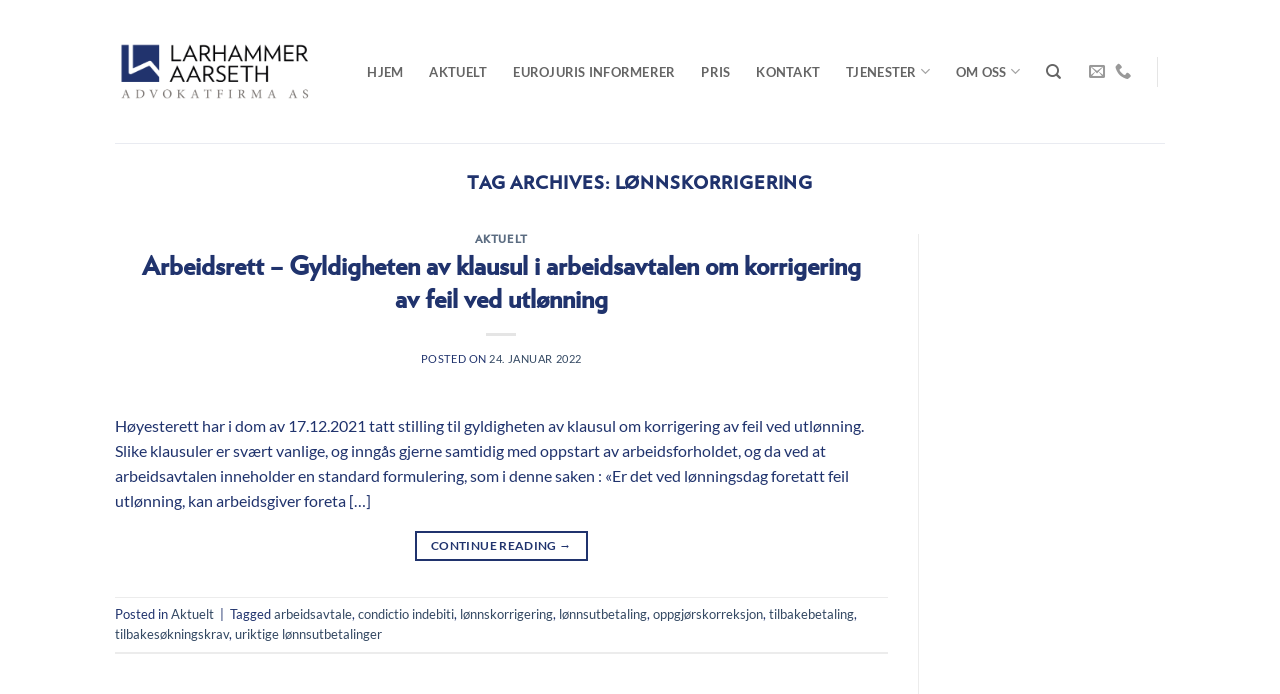

--- FILE ---
content_type: text/html; charset=UTF-8
request_url: https://www.larhammeraarseth.no/index.php/tag/lonnskorrigering/
body_size: 28912
content:
<!DOCTYPE html>
<html lang="nb-NO" class="loading-site no-js">
<head>
	<meta charset="UTF-8" />
	<link rel="profile" href="http://gmpg.org/xfn/11" />
	<link rel="pingback" href="https://www.larhammeraarseth.no/xmlrpc.php" />

	<script>(function(html){html.className = html.className.replace(/\bno-js\b/,'js')})(document.documentElement);</script>
<meta name='robots' content='index, follow, max-image-preview:large, max-snippet:-1, max-video-preview:-1' />
<meta name="viewport" content="width=device-width, initial-scale=1" />
	<!-- This site is optimized with the Yoast SEO plugin v26.8 - https://yoast.com/product/yoast-seo-wordpress/ -->
	<title>lønnskorrigering Archives - Larhammer Aarseth</title>
	<link rel="canonical" href="https://www.larhammeraarseth.no/index.php/tag/lonnskorrigering/" />
	<meta property="og:locale" content="nb_NO" />
	<meta property="og:type" content="article" />
	<meta property="og:title" content="lønnskorrigering Archives - Larhammer Aarseth" />
	<meta property="og:url" content="https://www.larhammeraarseth.no/index.php/tag/lonnskorrigering/" />
	<meta property="og:site_name" content="Larhammer Aarseth" />
	<meta name="twitter:card" content="summary_large_image" />
	<script type="application/ld+json" class="yoast-schema-graph">{"@context":"https://schema.org","@graph":[{"@type":"CollectionPage","@id":"https://www.larhammeraarseth.no/index.php/tag/lonnskorrigering/","url":"https://www.larhammeraarseth.no/index.php/tag/lonnskorrigering/","name":"lønnskorrigering Archives - Larhammer Aarseth","isPartOf":{"@id":"https://www.larhammeraarseth.no/#website"},"breadcrumb":{"@id":"https://www.larhammeraarseth.no/index.php/tag/lonnskorrigering/#breadcrumb"},"inLanguage":"nb-NO"},{"@type":"BreadcrumbList","@id":"https://www.larhammeraarseth.no/index.php/tag/lonnskorrigering/#breadcrumb","itemListElement":[{"@type":"ListItem","position":1,"name":"Home","item":"https://www.larhammeraarseth.no/"},{"@type":"ListItem","position":2,"name":"lønnskorrigering"}]},{"@type":"WebSite","@id":"https://www.larhammeraarseth.no/#website","url":"https://www.larhammeraarseth.no/","name":"Larhammer Aarseth","description":"Larhammer Aarseth Advokatfirma gir tjenester av høy kvalitet i Molde.","potentialAction":[{"@type":"SearchAction","target":{"@type":"EntryPoint","urlTemplate":"https://www.larhammeraarseth.no/?s={search_term_string}"},"query-input":{"@type":"PropertyValueSpecification","valueRequired":true,"valueName":"search_term_string"}}],"inLanguage":"nb-NO"}]}</script>
	<!-- / Yoast SEO plugin. -->


<link rel='prefetch' href='https://www.larhammeraarseth.no/wp-content/themes/flatsome/assets/js/flatsome.js?ver=e2eddd6c228105dac048' />
<link rel='prefetch' href='https://www.larhammeraarseth.no/wp-content/themes/flatsome/assets/js/chunk.slider.js?ver=3.20.4' />
<link rel='prefetch' href='https://www.larhammeraarseth.no/wp-content/themes/flatsome/assets/js/chunk.popups.js?ver=3.20.4' />
<link rel='prefetch' href='https://www.larhammeraarseth.no/wp-content/themes/flatsome/assets/js/chunk.tooltips.js?ver=3.20.4' />
<link rel='prefetch' href='https://www.larhammeraarseth.no/wp-content/themes/flatsome/assets/js/woocommerce.js?ver=1c9be63d628ff7c3ff4c' />
<script consent-skip-blocker="1" data-skip-lazy-load="js-extra"  data-cfasync="false">
(function(w,d){w[d]=w[d]||[];w.gtag=function(){w[d].push(arguments)}})(window,"dataLayer");
</script><script consent-skip-blocker="1" data-skip-lazy-load="js-extra"  data-cfasync="false">
(function(w,d){w[d]=w[d]||[];w.gtag=function(){w[d].push(arguments)}})(window,"dataLayer");
</script><script consent-skip-blocker="1" data-skip-lazy-load="js-extra"  data-cfasync="false">window.gtag && (()=>{gtag('set', 'url_passthrough', false);
gtag('set', 'ads_data_redaction', true);
for (const d of [{"ad_storage":"denied","ad_user_data":"denied","ad_personalization":"denied","analytics_storage":"denied","functionality_storage":"denied","personalization_storage":"denied","security_storage":"denied","issuu":"denied","google-recaptcha":"denied","google-analytics-analytics-4":"denied","wait_for_update":1000}]) {
	gtag('consent', 'default', d);
}})()</script><style>[consent-id]:not(.rcb-content-blocker):not([consent-transaction-complete]):not([consent-visual-use-parent^="children:"]):not([consent-confirm]){opacity:0!important;}
.rcb-content-blocker+.rcb-content-blocker-children-fallback~*{display:none!important;}</style><link rel="preload" href="https://www.larhammeraarseth.no/wp-content/5cd5efd062f34017c53991207d642f9b/dist/981677652.js?ver=4da9deaa8edb67e014c200f7fb07caf2" as="script" />
<link rel="preload" href="https://www.larhammeraarseth.no/wp-content/5cd5efd062f34017c53991207d642f9b/dist/116249823.js?ver=fefcaa1c3eea3a500de03fb37bfd85c1" as="script" />
<link rel="preload" href="https://www.larhammeraarseth.no/wp-content/plugins/real-cookie-banner-pro/public/lib/animate.css/animate.min.css?ver=4.1.1" as="style" />
<script data-cfasync="false" type="text/javascript" defer src="https://www.larhammeraarseth.no/wp-content/5cd5efd062f34017c53991207d642f9b/dist/981677652.js?ver=4da9deaa8edb67e014c200f7fb07caf2" id="real-cookie-banner-pro-vendor-real-cookie-banner-pro-banner-js"></script>
<script type="application/json" data-skip-lazy-load="js-extra" data-skip-moving="true" data-no-defer nitro-exclude data-alt-type="application/ld+json" data-dont-merge data-wpmeteor-nooptimize="true" data-cfasync="false" id="ad3fb5909b9a3957537db5554f96068241-js-extra">{"slug":"real-cookie-banner-pro","textDomain":"real-cookie-banner","version":"5.2.12","restUrl":"https:\/\/www.larhammeraarseth.no\/index.php\/wp-json\/real-cookie-banner\/v1\/","restNamespace":"real-cookie-banner\/v1","restPathObfuscateOffset":"196b5104732f9c67","restRoot":"https:\/\/www.larhammeraarseth.no\/index.php\/wp-json\/","restQuery":{"_v":"5.2.12","_locale":"user"},"restNonce":"5d5c752675","restRecreateNonceEndpoint":"https:\/\/www.larhammeraarseth.no\/wp-admin\/admin-ajax.php?action=rest-nonce","publicUrl":"https:\/\/www.larhammeraarseth.no\/wp-content\/plugins\/real-cookie-banner-pro\/public\/","chunkFolder":"dist","chunksLanguageFolder":"https:\/\/www.larhammeraarseth.no\/wp-content\/languages\/mo-cache\/real-cookie-banner-pro\/","chunks":{},"others":{"customizeValuesBanner":"{\"layout\":{\"type\":\"dialog\",\"maxHeightEnabled\":false,\"maxHeight\":740,\"dialogMaxWidth\":530,\"dialogPosition\":\"middleCenter\",\"dialogMargin\":[0,0,0,0],\"bannerPosition\":\"bottom\",\"bannerMaxWidth\":1024,\"dialogBorderRadius\":3,\"borderRadius\":5,\"animationIn\":\"slideInUp\",\"animationInDuration\":500,\"animationInOnlyMobile\":true,\"animationOut\":\"none\",\"animationOutDuration\":500,\"animationOutOnlyMobile\":true,\"overlay\":true,\"overlayBg\":\"#000000\",\"overlayBgAlpha\":50,\"overlayBlur\":2},\"decision\":{\"acceptAll\":\"button\",\"acceptEssentials\":\"button\",\"showCloseIcon\":false,\"acceptIndividual\":\"link\",\"buttonOrder\":\"all,essential,save,individual\",\"showGroups\":false,\"groupsFirstView\":false,\"saveButton\":\"always\"},\"design\":{\"bg\":\"#ffffff\",\"textAlign\":\"center\",\"linkTextDecoration\":\"underline\",\"borderWidth\":0,\"borderColor\":\"#ffffff\",\"fontSize\":13,\"fontColor\":\"#2b2b2b\",\"fontInheritFamily\":true,\"fontFamily\":\"Arial, Helvetica, sans-serif\",\"fontWeight\":\"normal\",\"boxShadowEnabled\":true,\"boxShadowOffsetX\":0,\"boxShadowOffsetY\":5,\"boxShadowBlurRadius\":13,\"boxShadowSpreadRadius\":0,\"boxShadowColor\":\"#000000\",\"boxShadowColorAlpha\":20},\"headerDesign\":{\"inheritBg\":true,\"bg\":\"#f4f4f4\",\"inheritTextAlign\":true,\"textAlign\":\"center\",\"padding\":[17,20,15,20],\"logo\":\"\",\"logoRetina\":\"\",\"logoMaxHeight\":40,\"logoPosition\":\"left\",\"logoMargin\":[5,15,5,15],\"fontSize\":20,\"fontColor\":\"#2b2b2b\",\"fontInheritFamily\":true,\"fontFamily\":\"Arial, Helvetica, sans-serif\",\"fontWeight\":\"normal\",\"borderWidth\":1,\"borderColor\":\"#efefef\"},\"bodyDesign\":{\"padding\":[15,20,5,20],\"descriptionInheritFontSize\":true,\"descriptionFontSize\":13,\"dottedGroupsInheritFontSize\":true,\"dottedGroupsFontSize\":13,\"dottedGroupsBulletColor\":\"#15779b\",\"teachingsInheritTextAlign\":true,\"teachingsTextAlign\":\"center\",\"teachingsSeparatorActive\":true,\"teachingsSeparatorWidth\":50,\"teachingsSeparatorHeight\":1,\"teachingsSeparatorColor\":\"#15779b\",\"teachingsInheritFontSize\":false,\"teachingsFontSize\":12,\"teachingsInheritFontColor\":false,\"teachingsFontColor\":\"#757575\",\"accordionMargin\":[10,0,5,0],\"accordionPadding\":[5,10,5,10],\"accordionArrowType\":\"outlined\",\"accordionArrowColor\":\"#15779b\",\"accordionBg\":\"#ffffff\",\"accordionActiveBg\":\"#f9f9f9\",\"accordionHoverBg\":\"#efefef\",\"accordionBorderWidth\":1,\"accordionBorderColor\":\"#efefef\",\"accordionTitleFontSize\":12,\"accordionTitleFontColor\":\"#2b2b2b\",\"accordionTitleFontWeight\":\"normal\",\"accordionDescriptionMargin\":[5,0,0,0],\"accordionDescriptionFontSize\":12,\"accordionDescriptionFontColor\":\"#757575\",\"accordionDescriptionFontWeight\":\"normal\",\"acceptAllOneRowLayout\":false,\"acceptAllPadding\":[10,10,10,10],\"acceptAllBg\":\"#15779b\",\"acceptAllTextAlign\":\"center\",\"acceptAllFontSize\":18,\"acceptAllFontColor\":\"#ffffff\",\"acceptAllFontWeight\":\"normal\",\"acceptAllBorderWidth\":0,\"acceptAllBorderColor\":\"#000000\",\"acceptAllHoverBg\":\"#11607d\",\"acceptAllHoverFontColor\":\"#ffffff\",\"acceptAllHoverBorderColor\":\"#000000\",\"acceptEssentialsUseAcceptAll\":true,\"acceptEssentialsButtonType\":\"\",\"acceptEssentialsPadding\":[10,10,10,10],\"acceptEssentialsBg\":\"#efefef\",\"acceptEssentialsTextAlign\":\"center\",\"acceptEssentialsFontSize\":18,\"acceptEssentialsFontColor\":\"#0a0a0a\",\"acceptEssentialsFontWeight\":\"normal\",\"acceptEssentialsBorderWidth\":0,\"acceptEssentialsBorderColor\":\"#000000\",\"acceptEssentialsHoverBg\":\"#e8e8e8\",\"acceptEssentialsHoverFontColor\":\"#000000\",\"acceptEssentialsHoverBorderColor\":\"#000000\",\"acceptIndividualPadding\":[5,5,5,5],\"acceptIndividualBg\":\"#ffffff\",\"acceptIndividualTextAlign\":\"center\",\"acceptIndividualFontSize\":16,\"acceptIndividualFontColor\":\"#15779b\",\"acceptIndividualFontWeight\":\"normal\",\"acceptIndividualBorderWidth\":0,\"acceptIndividualBorderColor\":\"#000000\",\"acceptIndividualHoverBg\":\"#ffffff\",\"acceptIndividualHoverFontColor\":\"#11607d\",\"acceptIndividualHoverBorderColor\":\"#000000\"},\"footerDesign\":{\"poweredByLink\":false,\"inheritBg\":false,\"bg\":\"#fcfcfc\",\"inheritTextAlign\":true,\"textAlign\":\"center\",\"padding\":[10,20,15,20],\"fontSize\":14,\"fontColor\":\"#757474\",\"fontInheritFamily\":true,\"fontFamily\":\"Arial, Helvetica, sans-serif\",\"fontWeight\":\"normal\",\"hoverFontColor\":\"#2b2b2b\",\"borderWidth\":1,\"borderColor\":\"#efefef\",\"languageSwitcher\":\"flags\"},\"texts\":{\"headline\":\"Personvernpreferanser\",\"description\":\"Vi anvender informasjonskapsler og lignende teknologier p\\u00e5 nettstedet v\\u00e5rt og behandler dine personlige data (f.eks. IP-adresse), for eksempel for \\u00e5 personliggj\\u00f8re innhold og annonser, samt for \\u00e5 integrere media fra tredjepartsleverand\\u00f8rer eller for \\u00e5 analysere trafikk p\\u00e5 nettstedet v\\u00e5rt. Dataene kan ogs\\u00e5 behandles som et resultat av at informasjonskapsler blir satt. Vi deler disse dataene med tredjeparter som vi navngir i personverninnstillingene.<br \\\/><br \\\/>Behandlingen av data kan skje med ditt samtykke eller p\\u00e5 grunnlag av en berettiget interesse, som du kan motsette deg i personverninnstillingene. Du har retten til \\u00e5 ikke samtykke og til \\u00e5 endre eller tilbakekalle samtykket ditt senere. For mer informasjon om bruk av dine data, vennligst bes\\u00f8k v\\u00e5r {{privacyPolicy}}personvernerkl\\u00e6ring{{\\\/privacyPolicy}}.\",\"acceptAll\":\"Godta alle\",\"acceptEssentials\":\"Fortsett uten samtykke\",\"acceptIndividual\":\"Angi personverninnstillinger individuelt\",\"poweredBy\":\"1\",\"dataProcessingInUnsafeCountries\":\"Noen tjenester behandler personopplysninger i usikre tredjeland. Ved \\u00e5 samtykke til bruk av disse tjenestene, samtykker du ogs\\u00e5 til behandlingen av dine data i disse usikre tredjelandene i samsvar med {{legalBasis}}. Dette inneb\\u00e6rer risiko for at dine data vil bli behandlet av myndigheter for kontroll- og overv\\u00e5kningsform\\u00e5l, kanskje uten mulighet for rettslig s\\u00f8ksm\\u00e5l.\",\"ageNoticeBanner\":\"Er du under {{minAge}} \\u00e5r gammel? Da kan du ikke samtykke til valgfrie tjenester. Be dine foreldre eller foresatte om \\u00e5 godta disse tjenestene med deg.\",\"ageNoticeBlocker\":\"Er du under {{minAge}} \\u00e5r? Dessverre har du ikke tillatelse til \\u00e5 samtykke til denne tjenesten for \\u00e5 se innholdet. Vennligst be foreldrene dine eller verge om \\u00e5 samtykke til tjenesten sammen med deg!\",\"listServicesNotice\":\"Ved \\u00e5 godta alle tjenester tillater du lasting av {{services}}. Disse tjenestene er delt inn i grupper {{serviceGroups}} i henhold til deres form\\u00e5l (tilh\\u00f8righet markert med hevet tall).\",\"listServicesLegitimateInterestNotice\":\"I tillegg lastes {{services}} inn basert p\\u00e5 en berettiget interesse.\",\"tcfStacksCustomName\":\"Tjenester med ulike form\\u00e5l utenfor TCF-standarden\",\"tcfStacksCustomDescription\":\"Tjenester som ikke deler samtykker via TCF-standarden, men via andre teknologier. Disse er delt inn i flere grupper etter form\\u00e5l. Noen av dem brukes basert p\\u00e5 berettiget interesse (f.eks. trusselforebygging), andre brukes kun med ditt samtykke. Detaljer om de enkelte gruppene og form\\u00e5lene med tjenestene finner du i de individuelle personverninnstillingene.\",\"consentForwardingExternalHosts\":\"Ditt samtykke gjelder ogs\\u00e5 for {{websites}}.\",\"blockerHeadline\":\"{{name}} er blokkert p\\u00e5 grunn av personverninnstillingene\",\"blockerLinkShowMissing\":\"Vis alle tjenester du fortsatt m\\u00e5 samtykke til\",\"blockerLoadButton\":\"Godta tjenester og last inn innhold\",\"blockerAcceptInfo\":\"\\u00c5 laste inn blokkert innhold vil justere personverninnstillingene dine. Innhold fra denne tjenesten vil ikke bli blokkert i fremtiden.\",\"stickyHistory\":\"Innstillingshistorikk for personvern\",\"stickyRevoke\":\"Tilbakekalle samtykker\",\"stickyRevokeSuccessMessage\":\"Du har tilbakekalt samtykke for tjenester med informasjonskapsler og behandling av personopplysninger. Siden lastes inn p\\u00e5 nytt!\",\"stickyChange\":\"Endre personverninnstillinger\"},\"individualLayout\":{\"inheritDialogMaxWidth\":false,\"dialogMaxWidth\":970,\"inheritBannerMaxWidth\":true,\"bannerMaxWidth\":1980,\"descriptionTextAlign\":\"left\"},\"group\":{\"checkboxBg\":\"#f0f0f0\",\"checkboxBorderWidth\":1,\"checkboxBorderColor\":\"#d2d2d2\",\"checkboxActiveColor\":\"#ffffff\",\"checkboxActiveBg\":\"#15779b\",\"checkboxActiveBorderColor\":\"#11607d\",\"groupInheritBg\":true,\"groupBg\":\"#f4f4f4\",\"groupPadding\":[15,15,15,15],\"groupSpacing\":10,\"groupBorderRadius\":5,\"groupBorderWidth\":1,\"groupBorderColor\":\"#f4f4f4\",\"headlineFontSize\":16,\"headlineFontWeight\":\"normal\",\"headlineFontColor\":\"#2b2b2b\",\"descriptionFontSize\":14,\"descriptionFontColor\":\"#757575\",\"linkColor\":\"#757575\",\"linkHoverColor\":\"#2b2b2b\",\"detailsHideLessRelevant\":true},\"saveButton\":{\"useAcceptAll\":true,\"type\":\"button\",\"padding\":[10,10,10,10],\"bg\":\"#efefef\",\"textAlign\":\"center\",\"fontSize\":18,\"fontColor\":\"#0a0a0a\",\"fontWeight\":\"normal\",\"borderWidth\":0,\"borderColor\":\"#000000\",\"hoverBg\":\"#e8e8e8\",\"hoverFontColor\":\"#000000\",\"hoverBorderColor\":\"#000000\"},\"individualTexts\":{\"headline\":\"Individuelle personvernpreferanser\",\"description\":\"Vi anvender informasjonskapsler og lignende teknologier p\\u00e5 nettstedet v\\u00e5rt og behandler dine personlige data (f.eks. IP-adresse), for eksempel for \\u00e5 personliggj\\u00f8re innhold og annonser, samt for \\u00e5 integrere media fra tredjepartsleverand\\u00f8rer eller for \\u00e5 analysere trafikk p\\u00e5 nettstedet v\\u00e5rt. Dataene kan ogs\\u00e5 behandles som et resultat av at informasjonskapsler blir satt. Vi deler disse dataene med tredjeparter som vi navngir i personverninnstillingene.<br \\\/><br \\\/>Behandlingen av data kan skje med ditt samtykke eller p\\u00e5 grunnlag av en berettiget interesse, som du kan motsette deg i personverninnstillingene. Du har retten til \\u00e5 ikke samtykke og til \\u00e5 endre eller tilbakekalle samtykket ditt senere. For mer informasjon om bruk av dine data, vennligst bes\\u00f8k v\\u00e5r {{privacyPolicy}}personvernerkl\\u00e6ring{{\\\/privacyPolicy}}.<br \\\/><br \\\/>Nedenfor finner du oversikt over alle tjenester som anvendes av dette nettstedet. Du kan se detaljert informasjon om hver tjeneste og samtykke til dem individuelt, eller du kan ut\\u00f8ve din rett til innsigelse.\",\"save\":\"Lagre tilpassede valg\",\"showMore\":\"Vis serviceinformasjon\",\"hideMore\":\"Skjul serviceinformasjon\",\"postamble\":\"\"},\"mobile\":{\"enabled\":true,\"maxHeight\":400,\"hideHeader\":false,\"alignment\":\"bottom\",\"scalePercent\":90,\"scalePercentVertical\":-50},\"sticky\":{\"enabled\":false,\"animationsEnabled\":true,\"alignment\":\"left\",\"bubbleBorderRadius\":50,\"icon\":\"fingerprint\",\"iconCustom\":\"\",\"iconCustomRetina\":\"\",\"iconSize\":30,\"iconColor\":\"#ffffff\",\"bubbleMargin\":[10,20,20,20],\"bubblePadding\":15,\"bubbleBg\":\"#15779b\",\"bubbleBorderWidth\":0,\"bubbleBorderColor\":\"#10556f\",\"boxShadowEnabled\":true,\"boxShadowOffsetX\":0,\"boxShadowOffsetY\":2,\"boxShadowBlurRadius\":5,\"boxShadowSpreadRadius\":1,\"boxShadowColor\":\"#105b77\",\"boxShadowColorAlpha\":40,\"bubbleHoverBg\":\"#ffffff\",\"bubbleHoverBorderColor\":\"#000000\",\"hoverIconColor\":\"#000000\",\"hoverIconCustom\":\"\",\"hoverIconCustomRetina\":\"\",\"menuFontSize\":16,\"menuBorderRadius\":5,\"menuItemSpacing\":10,\"menuItemPadding\":[5,10,5,10]},\"customCss\":{\"css\":\"\",\"antiAdBlocker\":\"y\"}}","isPro":true,"showProHints":false,"proUrl":"https:\/\/devowl.io\/go\/real-cookie-banner?source=rcb-lite","showLiteNotice":false,"frontend":{"groups":"[{\"id\":300,\"name\":\"Essensielle\",\"slug\":\"essensielle\",\"description\":\"Essensielle tjenester er n\\u00f8dvendige for grunnleggende funksjonalitet p\\u00e5 nettstedet. De inneholder kun teknisk n\\u00f8dvendige tjenester. Det er ikke mulig \\u00e5 motsette seg disse tjenestene.\",\"isEssential\":true,\"isDefault\":true,\"items\":[{\"id\":1905,\"name\":\"Real Cookie Banner\",\"purpose\":\"Real Cookie Banner ber nettstedsbes\\u00f8kende om samtykke for \\u00e5 sette informasjonskapsler og behandle personopplysninger. For dette form\\u00e5let tildeles en UUID (pseudonym identifikasjon av brukeren) til hver nettstedsbes\\u00f8kende, som er gyldig til informasjonskapselen utl\\u00f8per, for \\u00e5 lagre samtykket. Informasjonskapsler brukes til \\u00e5 teste om informasjonskapsler kan settes, for \\u00e5 lagre referanse til dokumentert samtykke, for \\u00e5 lagre hvilke tjenester fra hvilke tjenestegrupper bes\\u00f8kende har samtykket til, og hvis samtykke er oppn\\u00e5dd i henhold til Transparency & Consent Framework (TCF), for \\u00e5 lagre samtykke hos TCF-partnere, form\\u00e5l, spesifikke form\\u00e5l, funksjoner og spesifikke funksjoner. Som en del av forpliktelsen til \\u00e5 gi informasjon i henhold til GDPR, er det innsamlede samtykket fullstendig dokumentert. Dette inkluderer, i tillegg til tjenestene og tjenestegruppene som bes\\u00f8kende har samtykket til, og hvis samtykke er oppn\\u00e5dd i henhold til TCF-standarden, hvilke TCF-partnere, form\\u00e5l og funksjoner bes\\u00f8kende har samtykket til, alle innstillinger i informasjonskapsel-banneret ved samtykketidspunktet, samt de tekniske forholdene (for eksempel st\\u00f8rrelsen p\\u00e5 det viste omr\\u00e5det ved samtykketidspunktet) og brukerinteraksjoner (for eksempel klikking p\\u00e5 knapper) som f\\u00f8rte til samtykke. Samtykke samles inn \\u00e9n gang per spr\\u00e5k.\",\"providerContact\":{\"phone\":\"\",\"email\":\"\",\"link\":\"\"},\"isProviderCurrentWebsite\":true,\"provider\":\"\",\"uniqueName\":\"\",\"isEmbeddingOnlyExternalResources\":false,\"legalBasis\":\"legal-requirement\",\"dataProcessingInCountries\":[],\"dataProcessingInCountriesSpecialTreatments\":[],\"technicalDefinitions\":[{\"type\":\"http\",\"name\":\"real_cookie_banner*\",\"host\":\".larhammeraarseth.no\",\"duration\":365,\"durationUnit\":\"d\",\"isSessionDuration\":false,\"purpose\":\"Unik identifikator for samtykket, men ikke for den bes\\u00f8kende p\\u00e5 nettstedet. Revisjonshash for innstillinger av informasjonskapsler (tekster, farger, funksjoner, tjenestegrupper, tjenester, innholdsblokkere osv.) ID-er for tjenester og tjenestegrupper det er gitt samtykke til.\"},{\"type\":\"http\",\"name\":\"real_cookie_banner*-tcf\",\"host\":\".larhammeraarseth.no\",\"duration\":365,\"durationUnit\":\"d\",\"isSessionDuration\":false,\"purpose\":\"Samtykker som samles inn under TCF, lagres i TC String-format, inkludert TCF-leverand\\u00f8rer, form\\u00e5l, spesielle form\\u00e5l, funksjoner og spesialfunksjoner.\"},{\"type\":\"http\",\"name\":\"real_cookie_banner*-gcm\",\"host\":\".larhammeraarseth.no\",\"duration\":365,\"durationUnit\":\"d\",\"isSessionDuration\":false,\"purpose\":\"Samtykker til samtykketyper (form\\u00e5l) som samles inn under Google Consent Mode, lagres for alle tjenester som er kompatible med Google Consent Mode.\"},{\"type\":\"http\",\"name\":\"real_cookie_banner-test\",\"host\":\".larhammeraarseth.no\",\"duration\":365,\"durationUnit\":\"d\",\"isSessionDuration\":false,\"purpose\":\"Informasjonskapsel satt for \\u00e5 teste funksjonaliteten til HTTP-informasjonskapsler. Slettes umiddelbart etter testen.\"},{\"type\":\"local\",\"name\":\"real_cookie_banner*\",\"host\":\"https:\\\/\\\/www.larhammeraarseth.no\",\"duration\":1,\"durationUnit\":\"d\",\"isSessionDuration\":false,\"purpose\":\"Unik identifikator for samtykket, men ikke for den bes\\u00f8kende p\\u00e5 nettstedet. Revisjonshash for innstillinger av informasjonskapsler (tekster, farger, funksjoner, tjenestegrupper, tjenester, innholdsblokkere osv.) ID-er for tjenester og tjenestegrupper det er gitt samtykke til. Lagres bare til samtykket er dokumentert p\\u00e5 nettsidens server.\"},{\"type\":\"local\",\"name\":\"real_cookie_banner*-tcf\",\"host\":\"https:\\\/\\\/www.larhammeraarseth.no\",\"duration\":1,\"durationUnit\":\"d\",\"isSessionDuration\":false,\"purpose\":\"Samtykker som samles inn under TCF, lagres i TC String-format, inkludert TCF-leverand\\u00f8rer, form\\u00e5l, spesielle form\\u00e5l, funksjoner og spesialfunksjoner. Lagres bare til samtykket er dokumentert p\\u00e5 nettserveren.\"},{\"type\":\"local\",\"name\":\"real_cookie_banner*-gcm\",\"host\":\"https:\\\/\\\/www.larhammeraarseth.no\",\"duration\":1,\"durationUnit\":\"d\",\"isSessionDuration\":false,\"purpose\":\"Samtykker som samles inn under Google Consent Mode, lagres i samtykketyper (form\\u00e5l) for alle tjenester som er kompatible med Google Consent Mode. Lagres bare til samtykket er dokumentert p\\u00e5 nettsidens server.\"},{\"type\":\"local\",\"name\":\"real_cookie_banner-consent-queue*\",\"host\":\"https:\\\/\\\/www.larhammeraarseth.no\",\"duration\":1,\"durationUnit\":\"d\",\"isSessionDuration\":false,\"purpose\":\"Lokal hurtigbufring av valg i informasjonskapsler inntil serveren dokumenterer samtykke; dokumentasjon fors\\u00f8kes periodisk eller ved sidebytte hvis serveren er utilgjengelig eller overbelastet.\"}],\"codeDynamics\":[],\"providerPrivacyPolicyUrl\":\"\",\"providerLegalNoticeUrl\":\"\",\"tagManagerOptInEventName\":\"\",\"tagManagerOptOutEventName\":\"\",\"googleConsentModeConsentTypes\":[],\"executePriority\":10,\"codeOptIn\":\"\",\"executeCodeOptInWhenNoTagManagerConsentIsGiven\":false,\"codeOptOut\":\"\",\"executeCodeOptOutWhenNoTagManagerConsentIsGiven\":false,\"deleteTechnicalDefinitionsAfterOptOut\":false,\"codeOnPageLoad\":\"\",\"presetId\":\"real-cookie-banner\"}]},{\"id\":301,\"name\":\"Funksjonell\",\"slug\":\"funksjonell\",\"description\":\"Funksjonelle tjenester er n\\u00f8dvendige for \\u00e5 tilby funksjoner utover den grunnleggende funksjonaliteten, for eksempel penere skrifttyper, videospilling eller interaktive web 2.0-funksjoner. Innhold fra for eksempel videoplattformer og sosiale medieplattformer er blokkert som standard og kan samtykkes til. Hvis tjenesten samtykkes til, blir dette innholdet lastet automatisk uten ytterligere samtykke.\",\"isEssential\":false,\"isDefault\":true,\"items\":[{\"id\":1910,\"name\":\"Issuu\",\"purpose\":\"Issuu tillater innbygging av innhold publisert p\\u00e5 issuu.com direkte inn p\\u00e5 nettsider. Informasjonskapslene brukes til \\u00e5 samle inn hvilke nettsider som er bes\\u00f8kt og detaljert statistikk om brukeratferd. Denne informasjonen kan kobles til data fra brukere registrert p\\u00e5 issuu.com.\",\"providerContact\":{\"phone\":\"\",\"email\":\"privacy@issuu.com\",\"link\":\"https:\\\/\\\/help.issuu.com\\\/\"},\"isProviderCurrentWebsite\":false,\"provider\":\"Issuu, Inc., 131 Lytton Ave, Palo Alto, CA 94301, United States\",\"uniqueName\":\"issuu\",\"isEmbeddingOnlyExternalResources\":false,\"legalBasis\":\"consent\",\"dataProcessingInCountries\":[\"US\"],\"dataProcessingInCountriesSpecialTreatments\":[],\"technicalDefinitions\":[{\"type\":\"http\",\"name\":\"mc\",\"host\":\".quantserve.com\",\"duration\":25,\"durationUnit\":\"mo\",\"isSessionDuration\":false,\"purpose\":\"\"},{\"type\":\"http\",\"name\":\"d\",\"host\":\".quantserve.com\",\"duration\":3,\"durationUnit\":\"mo\",\"isSessionDuration\":false,\"purpose\":\"\"},{\"type\":\"http\",\"name\":\"iutk\",\"host\":\".issuu.com\",\"duration\":6,\"durationUnit\":\"mo\",\"isSessionDuration\":false,\"purpose\":\"\"}],\"codeDynamics\":[],\"providerPrivacyPolicyUrl\":\"https:\\\/\\\/issuu.com\\\/legal\\\/privacy\",\"providerLegalNoticeUrl\":\"\",\"tagManagerOptInEventName\":\"\",\"tagManagerOptOutEventName\":\"\",\"googleConsentModeConsentTypes\":[],\"executePriority\":10,\"codeOptIn\":\"\",\"executeCodeOptInWhenNoTagManagerConsentIsGiven\":false,\"codeOptOut\":\"\",\"executeCodeOptOutWhenNoTagManagerConsentIsGiven\":false,\"deleteTechnicalDefinitionsAfterOptOut\":false,\"codeOnPageLoad\":\"\",\"presetId\":\"issuu\"},{\"id\":1908,\"name\":\"Google reCAPTCHA\",\"purpose\":\"Google reCAPTCHA er en l\\u00f8sning for \\u00e5 stoppe s\\u00f8ppelpost og oppdage roboter, for eksempel n\\u00e5r du fyller ut skjemaer p\\u00e5 nett. Dette krever at brukerens IP-adresse og annen grunnleggende info behandles. Informasjonskapsler eller lignende teknologier kan lagres og leses. Disse kan inneholde personlig og teknisk informasjon som bruker-ID, samtykke og sikkerhetstegn. Denne informasjonen kan brukes til \\u00e5 samle inn hvilke nettsider du har bes\\u00f8kt, og den kan brukes til \\u00e5 gj\\u00f8re Googles tjenester bedre. Google kan ogs\\u00e5 koble denne informasjonen med data fra brukere som er logget p\\u00e5 Googles nettsider (for eksempel google.com og youtube.com). Den kan ogs\\u00e5 brukes for profilering, for eksempel for \\u00e5 gi deg tilpassede tjenester, som annonser basert p\\u00e5 dine interesser eller anbefalinger. Google kan dele personlig informasjon med samarbeidspartnere og andre p\\u00e5litelige selskaper eller personer for \\u00e5 behandle informasjonen p\\u00e5 deres vegne, i henhold til Googles retningslinjer for personvern.\",\"providerContact\":{\"phone\":\"+1 650 253 0000\",\"email\":\"dpo-google@google.com\",\"link\":\"https:\\\/\\\/support.google.com\\\/\"},\"isProviderCurrentWebsite\":false,\"provider\":\"Google Ireland Limited, Gordon House, Barrow Street, Dublin 4, Ireland\",\"uniqueName\":\"google-recaptcha\",\"isEmbeddingOnlyExternalResources\":false,\"legalBasis\":\"consent\",\"dataProcessingInCountries\":[\"US\",\"IE\",\"AU\",\"BE\",\"BR\",\"CA\",\"CL\",\"FI\",\"FR\",\"DE\",\"HK\",\"IN\",\"ID\",\"IL\",\"IT\",\"JP\",\"KR\",\"NL\",\"PL\",\"QA\",\"SG\",\"ES\",\"CH\",\"TW\",\"GB\"],\"dataProcessingInCountriesSpecialTreatments\":[\"provider-is-self-certified-trans-atlantic-data-privacy-framework\"],\"technicalDefinitions\":[{\"type\":\"http\",\"name\":\"SSID\",\"host\":\".google.com\",\"duration\":13,\"durationUnit\":\"mo\",\"isSessionDuration\":false,\"purpose\":\"\"},{\"type\":\"http\",\"name\":\"HSID\",\"host\":\".google.com\",\"duration\":13,\"durationUnit\":\"mo\",\"isSessionDuration\":false,\"purpose\":\"\"},{\"type\":\"http\",\"name\":\"SID\",\"host\":\".google.com\",\"duration\":13,\"durationUnit\":\"mo\",\"isSessionDuration\":false,\"purpose\":\"\"},{\"type\":\"http\",\"name\":\"SIDCC\",\"host\":\".google.com\",\"duration\":1,\"durationUnit\":\"y\",\"isSessionDuration\":false,\"purpose\":\"\"},{\"type\":\"http\",\"name\":\"__Secure-3PAPISID\",\"host\":\".google.com\",\"duration\":13,\"durationUnit\":\"mo\",\"isSessionDuration\":false,\"purpose\":\"\"},{\"type\":\"http\",\"name\":\"SAPISID\",\"host\":\".google.com\",\"duration\":13,\"durationUnit\":\"mo\",\"isSessionDuration\":false,\"purpose\":\"\"},{\"type\":\"http\",\"name\":\"APISID\",\"host\":\".google.com\",\"duration\":13,\"durationUnit\":\"mo\",\"isSessionDuration\":false,\"purpose\":\"\"},{\"type\":\"http\",\"name\":\"__Secure-3PSID\",\"host\":\".google.com\",\"duration\":13,\"durationUnit\":\"mo\",\"isSessionDuration\":false,\"purpose\":\"\"},{\"type\":\"http\",\"name\":\"1P_JAR\",\"host\":\".google.com\",\"duration\":1,\"durationUnit\":\"mo\",\"isSessionDuration\":false,\"purpose\":\"\"},{\"type\":\"http\",\"name\":\"CONSENT\",\"host\":\".google.com\",\"duration\":18,\"durationUnit\":\"y\",\"isSessionDuration\":false,\"purpose\":\"\"},{\"type\":\"http\",\"name\":\"NID\",\"host\":\".google.com\",\"duration\":6,\"durationUnit\":\"mo\",\"isSessionDuration\":false,\"purpose\":\"\"},{\"type\":\"session\",\"name\":\"rc::c\",\"host\":\"www.google.com\",\"duration\":1,\"durationUnit\":\"s\",\"isSessionDuration\":false,\"purpose\":\"\"},{\"type\":\"session\",\"name\":\"rc::b\",\"host\":\"www.google.com\",\"duration\":1,\"durationUnit\":\"s\",\"isSessionDuration\":false,\"purpose\":\"\"},{\"type\":\"local\",\"name\":\"rc::a\",\"host\":\"www.google.com\",\"duration\":1,\"durationUnit\":\"s\",\"isSessionDuration\":false,\"purpose\":\"\"},{\"type\":\"http\",\"name\":\"_GRECAPTCHA\",\"host\":\"www.google.com\",\"duration\":6,\"durationUnit\":\"mo\",\"isSessionDuration\":false,\"purpose\":\"\"},{\"type\":\"http\",\"name\":\"__Secure-3PSIDCC\",\"host\":\".google.com\",\"duration\":1,\"durationUnit\":\"y\",\"isSessionDuration\":false,\"purpose\":\"\"},{\"type\":\"http\",\"name\":\"__Secure-1PSIDCC\",\"host\":\".google.com\",\"duration\":1,\"durationUnit\":\"y\",\"isSessionDuration\":false,\"purpose\":\"\"},{\"type\":\"http\",\"name\":\"__Secure-1PAPISID\",\"host\":\".google.com\",\"duration\":13,\"durationUnit\":\"mo\",\"isSessionDuration\":false,\"purpose\":\"\"},{\"type\":\"http\",\"name\":\"__Secure-1PSID\",\"host\":\".google.com\",\"duration\":13,\"durationUnit\":\"mo\",\"isSessionDuration\":false,\"purpose\":\"\"},{\"type\":\"http\",\"name\":\"__Secure-ENID\",\"host\":\".google.com\",\"duration\":13,\"durationUnit\":\"mo\",\"isSessionDuration\":false,\"purpose\":\"\"},{\"type\":\"http\",\"name\":\"AEC\",\"host\":\".google.com\",\"duration\":6,\"durationUnit\":\"mo\",\"isSessionDuration\":false,\"purpose\":\"\"},{\"type\":\"local\",\"name\":\"sb_wiz.zpc.gws-wiz.\",\"host\":\"www.google.com\",\"duration\":1,\"durationUnit\":\"y\",\"isSessionDuration\":false,\"purpose\":\"\"},{\"type\":\"local\",\"name\":\"sb_wiz.ueh\",\"host\":\"www.google.com\",\"duration\":1,\"durationUnit\":\"y\",\"isSessionDuration\":false,\"purpose\":\"\"},{\"type\":\"local\",\"name\":\"_c;;i\",\"host\":\"www.google.com\",\"duration\":1,\"durationUnit\":\"y\",\"isSessionDuration\":false,\"purpose\":\"\"},{\"type\":\"local\",\"name\":\"rc::f\",\"host\":\"www.google.com\",\"duration\":1,\"durationUnit\":\"y\",\"isSessionDuration\":false,\"purpose\":\"\"},{\"type\":\"local\",\"name\":\"_grecaptcha\",\"host\":\"https:\\\/\\\/www.larhammeraarseth.no\",\"duration\":1,\"durationUnit\":\"y\",\"isSessionDuration\":false,\"purpose\":\"\"}],\"codeDynamics\":[],\"providerPrivacyPolicyUrl\":\"https:\\\/\\\/policies.google.com\\\/privacy\",\"providerLegalNoticeUrl\":\"\",\"tagManagerOptInEventName\":\"\",\"tagManagerOptOutEventName\":\"\",\"googleConsentModeConsentTypes\":[],\"executePriority\":10,\"codeOptIn\":\"\",\"executeCodeOptInWhenNoTagManagerConsentIsGiven\":false,\"codeOptOut\":\"\",\"executeCodeOptOutWhenNoTagManagerConsentIsGiven\":false,\"deleteTechnicalDefinitionsAfterOptOut\":true,\"codeOnPageLoad\":\"\",\"presetId\":\"google-recaptcha\"},{\"id\":1906,\"name\":\"Google Tag Manager\",\"purpose\":\"Google Tag Manager er en tjeneste som lar deg h\\u00e5ndtere tagger utl\\u00f8st av bestemte hendelser, som setter i gang et tredje skript eller sender data til en annen tjeneste. Det settes ikke informasjonskapsler i vanlig forstand p\\u00e5 brukerens enhet, men teknisk og personlig informasjon som IP-adressen sendes fra enheten til tjenesteleverand\\u00f8rens server for \\u00e5 kunne bruke tjenesten. Med Google Tag Manager kan du sette opp og styre disse taggene, som for eksempel \\u00e5 koble til tjenester fra andre, f\\u00f8lge med p\\u00e5 hendelser, sende data videre mellom ulike tjenester og liknende. Dette krever at brukerens IP-adresse og annen grunnleggende info behandles. Informasjonen brukes for \\u00e5 f\\u00e5 Google Tag Manager til \\u00e5 fungere og for \\u00e5 gj\\u00f8re Googles tjenester bedre. Google kan ogs\\u00e5 dele personlig informasjon med selskaper de samarbeider med eller stoler p\\u00e5, for at de skal kunne behandle informasjonen p\\u00e5 Googles vegne, i henhold til Googles retningslinjer for personvern.\",\"providerContact\":{\"phone\":\"+1 650 253 0000\",\"email\":\"dpo-google@google.com\",\"link\":\"https:\\\/\\\/support.google.com\\\/\"},\"isProviderCurrentWebsite\":false,\"provider\":\"Google Ireland Limited, Gordon House, Barrow Street, Dublin 4, Ireland\",\"uniqueName\":\"gtm\",\"isEmbeddingOnlyExternalResources\":true,\"legalBasis\":\"consent\",\"dataProcessingInCountries\":[\"US\",\"IE\",\"AU\",\"BE\",\"BR\",\"CA\",\"CL\",\"FI\",\"FR\",\"DE\",\"HK\",\"IN\",\"ID\",\"IL\",\"IT\",\"JP\",\"KR\",\"NL\",\"PL\",\"QA\",\"SG\",\"ES\",\"CH\",\"TW\",\"GB\"],\"dataProcessingInCountriesSpecialTreatments\":[\"standard-contractual-clauses\",\"provider-is-self-certified-trans-atlantic-data-privacy-framework\"],\"technicalDefinitions\":[],\"codeDynamics\":{\"gtmContainerId\":\"GTM-WBFMS9Z\"},\"providerPrivacyPolicyUrl\":\"https:\\\/\\\/policies.google.com\\\/privacy\",\"providerLegalNoticeUrl\":\"\",\"tagManagerOptInEventName\":\"\",\"tagManagerOptOutEventName\":\"\",\"googleConsentModeConsentTypes\":[\"ad_user_data\",\"ad_personalization\"],\"executePriority\":10,\"codeOptIn\":\"base64-encoded:[base64]\",\"executeCodeOptInWhenNoTagManagerConsentIsGiven\":false,\"codeOptOut\":\"\",\"executeCodeOptOutWhenNoTagManagerConsentIsGiven\":false,\"deleteTechnicalDefinitionsAfterOptOut\":false,\"codeOnPageLoad\":\"base64-encoded:PHNjcmlwdD4KKGZ1bmN0aW9uKHcsZCl7d1tkXT13W2RdfHxbXTt3Lmd0YWc9ZnVuY3Rpb24oKXt3W2RdLnB1c2goYXJndW1lbnRzKX19KSh3aW5kb3csImRhdGFMYXllciIpOwo8L3NjcmlwdD4=\",\"presetId\":\"gtm\"}]},{\"id\":302,\"name\":\"Statistikk\",\"slug\":\"statistikk\",\"description\":\"Statistikk-tjenester er n\\u00f8dvendige for \\u00e5 samle inn pseudonyme data om bes\\u00f8kende p\\u00e5 nettstedet. Disse dataene gj\\u00f8r det mulig for oss \\u00e5 forst\\u00e5 bes\\u00f8kende bedre samt optimalisere nettstedet.\",\"isEssential\":false,\"isDefault\":true,\"items\":[{\"id\":1927,\"name\":\"Google Analytics\",\"purpose\":\"Google Analytics creates detailed statistics of user behavior on the website to obtain analysis information. This requires processing a user\\u2019s IP-address and metadata which can be used to determine a user's country, city and language. Cookies or cookie-like technologies can be stored and read. These can contain personal data and technical data like user ID which can provide the following additional information:\\n- time information about when and how long a user was or is on the different pages of the website\\n- device category (desktop, mobile and tablet), platform (web, iOS app or Android app), browser and screen resolution a user used\\n- where a user came from (e.g. origin website, search engine including the searched term, social media platform, newsletter, organic video, paid search or campaign)\\n- whether a user belongs to a target group\\\/audience or not\\n- what a user has done on the website and which events were triggered by actions of the user (e.g. page views, user engagement, scroll behaviour, clicks, added payment info and custom events like e-commerce tracking)\\n- conversions (e. g. if a user bought something and what was bought)\\n- gender, age and interest if an allocation is possible \\n\\nThis data can also be used by Google to collect visited websites, and it can be used to improve the services of Google. It can be linked across multiple domains, which are operated by this website operator, with other Google products (e.g. Google AdSense, Google Ads, BigQuery, Google Play) which the website operator uses. It can also be linked by Google to the data of users logged in on the websites of Google (e.g. google.com). Google provides personal information to their affiliates and other trusted businesses or persons to process it for them, based on Google's instructions and in compliance with Google's privacy policy. It can also be used for profiling by the website operator and Google, e.g. to provide a user with personalized services, such as ads based on a user's interests or recommendations.\",\"providerContact\":{\"phone\":\"+1 650 253 0000\",\"email\":\"dpo-google@google.com\",\"link\":\"https:\\\/\\\/support.google.com\\\/\"},\"isProviderCurrentWebsite\":false,\"provider\":\"Google Ireland Limited, Gordon House, Barrow Street, Dublin 4, Ireland\",\"uniqueName\":\"google-analytics-analytics-4\",\"isEmbeddingOnlyExternalResources\":false,\"legalBasis\":\"consent\",\"dataProcessingInCountries\":[\"US\",\"IE\",\"AU\",\"BE\",\"BR\",\"CA\",\"CL\",\"FI\",\"FR\",\"DE\",\"HK\",\"IN\",\"ID\",\"IL\",\"IT\",\"JP\",\"KR\",\"NL\",\"PL\",\"QA\",\"SG\",\"ES\",\"CH\",\"TW\",\"GB\"],\"dataProcessingInCountriesSpecialTreatments\":[\"standard-contractual-clauses\",\"provider-is-self-certified-trans-atlantic-data-privacy-framework\"],\"technicalDefinitions\":[{\"type\":\"http\",\"name\":\"_ga\",\"host\":\".larhammeraarseth.no\",\"duration\":24,\"durationUnit\":\"mo\",\"isSessionDuration\":false,\"purpose\":\"\"},{\"type\":\"http\",\"name\":\"_ga_*\",\"host\":\".larhammeraarseth.no\",\"duration\":24,\"durationUnit\":\"mo\",\"isSessionDuration\":false,\"purpose\":\"\"}],\"codeDynamics\":{\"gaMeasurementId\":\"G-148131713\"},\"providerPrivacyPolicyUrl\":\"https:\\\/\\\/policies.google.com\\\/privacy\",\"providerLegalNoticeUrl\":\"\",\"tagManagerOptInEventName\":\"\",\"tagManagerOptOutEventName\":\"\",\"googleConsentModeConsentTypes\":[\"ad_storage\",\"analytics_storage\",\"ad_personalization\",\"ad_user_data\"],\"executePriority\":10,\"codeOptIn\":\"base64-encoded:[base64]\",\"executeCodeOptInWhenNoTagManagerConsentIsGiven\":true,\"codeOptOut\":\"\",\"executeCodeOptOutWhenNoTagManagerConsentIsGiven\":true,\"deleteTechnicalDefinitionsAfterOptOut\":true,\"codeOnPageLoad\":\"base64-encoded:PHNjcmlwdD4KKGZ1bmN0aW9uKHcsZCl7d1tkXT13W2RdfHxbXTt3Lmd0YWc9ZnVuY3Rpb24oKXt3W2RdLnB1c2goYXJndW1lbnRzKX19KSh3aW5kb3csImRhdGFMYXllciIpOwo8L3NjcmlwdD4=\",\"presetId\":\"google-analytics-analytics-4\"}]}]","links":[{"id":1904,"label":"Personvernerkl\u00e6ring","pageType":"privacyPolicy","isExternalUrl":false,"pageId":1080,"url":"https:\/\/www.larhammeraarseth.no\/index.php\/om-oss\/personvern\/","hideCookieBanner":true,"isTargetBlank":true}],"websiteOperator":{"address":"Larhammer Aarseth AS","country":"NO","contactEmail":"base64-encoded:bW9sZGVAZXVyb2p1cmlzLm5v","contactPhone":"","contactFormUrl":"https:\/\/www.larhammeraarseth.no\/index.php\/kontakt\/"},"blocker":[{"id":1911,"name":"Issuu","description":"","rules":["*e.issuu.com*"],"criteria":"services","tcfVendors":[],"tcfPurposes":[],"services":[1910],"isVisual":true,"visualType":"default","visualMediaThumbnail":"0","visualContentType":"","isVisualDarkMode":false,"visualBlur":0,"visualDownloadThumbnail":false,"visualHeroButtonText":"","shouldForceToShowVisual":false,"presetId":"issuu","visualThumbnail":null},{"id":1909,"name":"Contact Form 7 with Google reCAPTCHA","description":"<p>Vi bruker Google reCAPTCHA for \u00e5 beskytte skjemaene v\u00e5re mot s\u00f8ppelpost. Du m\u00e5 godta \u00e5 laste Google reCAPTCHA for \u00e5 kunne sende oss en melding via skjemaet. Alternativt kan du sende oss en e-post fra din egen e-postklient til <a href=\"mailto:molde@eurojuris.no\" rel=\"noopener noreferrer\" target=\"_blank\">molde@eurojuris.no<\/a>.<\/p>","rules":["*wp-content\/plugins\/contact-form-7\/*","div[class*=\"wpcf7\"]","link[href=\"\/\/www.google.com\"]","*google.com\/recaptcha*","*gstatic.com\/recaptcha*"],"criteria":"services","tcfVendors":[],"tcfPurposes":[],"services":[1908],"isVisual":true,"visualType":"default","visualMediaThumbnail":"0","visualContentType":"","isVisualDarkMode":false,"visualBlur":0,"visualDownloadThumbnail":false,"visualHeroButtonText":"","shouldForceToShowVisual":false,"presetId":"contact-form-7-with-google-recaptcha","visualThumbnail":null},{"id":1907,"name":"Google Tag Manager","description":"","rules":["*googletagmanager.com\/gtm.js*","*googletagmanager.com\/ns.html*"],"criteria":"services","tcfVendors":[],"tcfPurposes":[],"services":[1906],"isVisual":false,"visualType":"default","visualMediaThumbnail":"0","visualContentType":"","isVisualDarkMode":false,"visualBlur":0,"visualDownloadThumbnail":false,"visualHeroButtonText":"","shouldForceToShowVisual":false,"presetId":"gtm","visualThumbnail":null}],"languageSwitcher":[],"predefinedDataProcessingInSafeCountriesLists":{"GDPR":["AT","BE","BG","HR","CY","CZ","DK","EE","FI","FR","DE","GR","HU","IE","IS","IT","LI","LV","LT","LU","MT","NL","NO","PL","PT","RO","SK","SI","ES","SE"],"DSG":["CH"],"GDPR+DSG":[],"ADEQUACY_EU":["AD","AR","CA","FO","GG","IL","IM","JP","JE","NZ","KR","CH","GB","UY","US"],"ADEQUACY_CH":["DE","AD","AR","AT","BE","BG","CA","CY","HR","DK","ES","EE","FI","FR","GI","GR","GG","HU","IM","FO","IE","IS","IL","IT","JE","LV","LI","LT","LU","MT","MC","NO","NZ","NL","PL","PT","CZ","RO","GB","SK","SI","SE","UY","US"]},"decisionCookieName":"real_cookie_banner-v:3_blog:1_path:569f642","revisionHash":"e8914acfcae1c6b8b429496e4f599266","territorialLegalBasis":["gdpr-eprivacy"],"setCookiesViaManager":"googleTagManagerWithGcm","isRespectDoNotTrack":false,"failedConsentDocumentationHandling":"essentials","isAcceptAllForBots":true,"isDataProcessingInUnsafeCountries":false,"isAgeNotice":false,"ageNoticeAgeLimit":13,"isListServicesNotice":true,"isBannerLessConsent":false,"isTcf":false,"isGcm":true,"isGcmListPurposes":true,"hasLazyData":false},"anonymousContentUrl":"https:\/\/www.larhammeraarseth.no\/wp-content\/5cd5efd062f34017c53991207d642f9b\/dist\/","anonymousHash":"5cd5efd062f34017c53991207d642f9b","hasDynamicPreDecisions":false,"isLicensed":true,"isDevLicense":false,"multilingualSkipHTMLForTag":"","isCurrentlyInTranslationEditorPreview":false,"defaultLanguage":"","currentLanguage":"","activeLanguages":[],"context":"","iso3166OneAlpha2":{"AF":"Afghanistan","AX":"Aland Islands","AL":"Albania","DZ":"Algeria","AS":"American Samoa","AD":"Andorra","AO":"Angola","AI":"Anguilla","AQ":"Antarctica","AG":"Antigua And Barbuda","AR":"Argentina","AM":"Armenia","AW":"Aruba","AU":"Australia","AT":"Austria","AZ":"Azerbaijan","BS":"Bahamas","BH":"Bahrain","BD":"Bangladesh","BB":"Barbados","BY":"Belarus","BE":"Belgium","BZ":"Belize","BJ":"Benin","BM":"Bermuda","BT":"Bhutan","BO":"Bolivia","BA":"Bosnia And Herzegovina","BW":"Botswana","BV":"Bouvet Island","BR":"Brazil","IO":"British Indian Ocean Territory","BN":"Brunei Darussalam","BG":"Bulgaria","BF":"Burkina Faso","BI":"Burundi","KH":"Cambodia","CM":"Cameroon","CA":"Canada","CV":"Cape Verde","BQ":"Caribbean Netherlands","KY":"Cayman Islands","CF":"Central African Republic","TD":"Chad","CL":"Chile","CN":"China","CX":"Christmas Island","CC":"Cocos (Keeling) Islands","CO":"Colombia","KM":"Comoros","CG":"Congo","CD":"Congo, Democratic Republic","CK":"Cook Islands","CR":"Costa Rica","CI":"Cote D'Ivoire","HR":"Croatia","CU":"Cuba","CW":"Cura\u00e7ao","CY":"Cyprus","CZ":"Czech Republic","DK":"Denmark","DJ":"Djibouti","DM":"Dominica","DO":"Dominican Republic","EC":"Ecuador","EG":"Egypt","SV":"El Salvador","GQ":"Equatorial Guinea","ER":"Eritrea","EE":"Estonia","ET":"Ethiopia","FK":"Falkland Islands (Malvinas)","FO":"Faroe Islands","FM":"Federated States Of Micronesia","FJ":"Fiji","FI":"Finland","FR":"France","GF":"French Guiana","PF":"French Polynesia","TF":"French Southern and Antarctic Lands","GA":"Gabon","GM":"Gambia","GE":"Georgia","DE":"Germany","GH":"Ghana","GI":"Gibraltar","GR":"Greece","GL":"Greenland","GD":"Grenada","GP":"Guadeloupe","GU":"Guam","GT":"Guatemala","GG":"Guernsey","GN":"Guinea","GW":"Guinea-Bissau","GY":"Guyana","HT":"Haiti","HM":"Heard Island & Mcdonald Islands","VA":"Holy See (Vatican City State)","HN":"Honduras","HK":"Hong Kong","HU":"Hungary","IS":"Iceland","IN":"India","ID":"Indonesia","IR":"Iran, Islamic Republic Of","IQ":"Iraq","IE":"Ireland","IM":"Isle Of Man","IL":"Israel","IT":"Italy","JM":"Jamaica","JP":"Japan","JE":"Jersey","JO":"Jordan","KZ":"Kazakhstan","KE":"Kenya","KI":"Kiribati","KR":"Korea","XK":"Kosovo","KW":"Kuwait","KG":"Kyrgyzstan","LA":"Lao People's Democratic Republic","LV":"Latvia","LB":"Lebanon","LS":"Lesotho","LR":"Liberia","LY":"Libyan Arab Jamahiriya","LI":"Liechtenstein","LT":"Lithuania","LU":"Luxembourg","MO":"Macao","MK":"Macedonia","MG":"Madagascar","MW":"Malawi","MY":"Malaysia","MV":"Maldives","ML":"Mali","MT":"Malta","MH":"Marshall Islands","MQ":"Martinique","MR":"Mauritania","MU":"Mauritius","YT":"Mayotte","MX":"Mexico","MD":"Moldova","MC":"Monaco","MN":"Mongolia","ME":"Montenegro","MS":"Montserrat","MA":"Morocco","MZ":"Mozambique","MM":"Myanmar","NA":"Namibia","NR":"Nauru","NP":"Nepal","NL":"Netherlands","AN":"Netherlands Antilles","NC":"New Caledonia","NZ":"New Zealand","NI":"Nicaragua","NE":"Niger","NG":"Nigeria","NU":"Niue","NF":"Norfolk Island","KP":"North Korea","MP":"Northern Mariana Islands","NO":"Norway","OM":"Oman","PK":"Pakistan","PW":"Palau","PS":"Palestinian Territory, Occupied","PA":"Panama","PG":"Papua New Guinea","PY":"Paraguay","PE":"Peru","PH":"Philippines","PN":"Pitcairn","PL":"Poland","PT":"Portugal","PR":"Puerto Rico","QA":"Qatar","RE":"Reunion","RO":"Romania","RU":"Russian Federation","RW":"Rwanda","BL":"Saint Barthelemy","SH":"Saint Helena","KN":"Saint Kitts And Nevis","LC":"Saint Lucia","MF":"Saint Martin","PM":"Saint Pierre And Miquelon","VC":"Saint Vincent And Grenadines","WS":"Samoa","SM":"San Marino","ST":"Sao Tome And Principe","SA":"Saudi Arabia","SN":"Senegal","RS":"Serbia","SC":"Seychelles","SL":"Sierra Leone","SG":"Singapore","SX":"Sint Maarten","SK":"Slovakia","SI":"Slovenia","SB":"Solomon Islands","SO":"Somalia","ZA":"South Africa","GS":"South Georgia And Sandwich Isl.","SS":"South Sudan","ES":"Spain","LK":"Sri Lanka","SD":"Sudan","SR":"Suriname","SJ":"Svalbard And Jan Mayen","SZ":"Swaziland","SE":"Sweden","CH":"Switzerland","SY":"Syrian Arab Republic","TW":"Taiwan","TJ":"Tajikistan","TZ":"Tanzania","TH":"Thailand","TL":"Timor-Leste","TG":"Togo","TK":"Tokelau","TO":"Tonga","TT":"Trinidad And Tobago","TN":"Tunisia","TR":"Turkey","TM":"Turkmenistan","TC":"Turks And Caicos Islands","TV":"Tuvalu","UG":"Uganda","UA":"Ukraine","AE":"United Arab Emirates","GB":"United Kingdom","US":"United States","UM":"United States Outlying Islands","UY":"Uruguay","UZ":"Uzbekistan","VU":"Vanuatu","VE":"Venezuela","VN":"Vietnam","VG":"Virgin Islands, British","VI":"Virgin Islands, U.S.","WF":"Wallis And Futuna","EH":"Western Sahara","YE":"Yemen","ZM":"Zambia","ZW":"Zimbabwe"},"visualParentSelectors":{".et_pb_video_box":1,".et_pb_video_slider:has(>.et_pb_slider_carousel %s)":"self",".ast-oembed-container":1,".wpb_video_wrapper":1,".gdlr-core-pbf-background-wrap":1},"isPreventPreDecision":false,"isInvalidateImplicitUserConsent":false,"dependantVisibilityContainers":["[role=\"tabpanel\"]",".eael-tab-content-item",".wpcs_content_inner",".op3-contenttoggleitem-content",".op3-popoverlay-content",".pum-overlay","[data-elementor-type=\"popup\"]",".wp-block-ub-content-toggle-accordion-content-wrap",".w-popup-wrap",".oxy-lightbox_inner[data-inner-content=true]",".oxy-pro-accordion_body",".oxy-tab-content",".kt-accordion-panel",".vc_tta-panel-body",".mfp-hide","div[id^=\"tve_thrive_lightbox_\"]",".brxe-xpromodalnestable",".evcal_eventcard",".divioverlay",".et_pb_toggle_content"],"disableDeduplicateExceptions":[".et_pb_video_slider"],"bannerDesignVersion":12,"bannerI18n":{"showMore":"Vis mer","hideMore":"Skjul","showLessRelevantDetails":"Vis mer informasjon (%s)","hideLessRelevantDetails":"Skjul mer informasjon (%s)","other":"Annet","legalBasis":{"label":"Bruk p\u00e5 det juridiske grunnlaget av","consentPersonalData":"Consent for processing personal data","consentStorage":"Consent for storing or accessing information on the terminal equipment of the user","legitimateInterestPersonalData":"Legitimate interest for the processing of personal data","legitimateInterestStorage":"Provision of explicitly requested digital service for storing or accessing information on the terminal equipment of the user","legalRequirementPersonalData":"Compliance with a legal obligation for processing of personal data"},"territorialLegalBasisArticles":{"gdpr-eprivacy":{"dataProcessingInUnsafeCountries":"Art. 49 (1) (a) GDPR"},"dsg-switzerland":{"dataProcessingInUnsafeCountries":"Art. 17 (1) (a) DSG (Sveits)"}},"legitimateInterest":"Berettiget interesse","consent":"Samtykke","crawlerLinkAlert":"Vi har identifisert deg som en crawler\/bot. Kun fysiske individer m\u00e5 samtykke til informasjonskapsler og behandling av personopplysninger. Derfor har lenken ingen funksjon for deg.","technicalCookieDefinitions":"Tekniske definisjoner av informasjonskapsler","technicalCookieName":"Navn p\u00e5 teknisk informasjonskapsel","usesCookies":"Bruker informasjonskapsler","cookieRefresh":"Oppdater informasjonskapsler","usesNonCookieAccess":"Bruker informasjon som ligner informasjonskapsler (Lokal lagring, Sesjonslagring, IndexDB, etc.)","host":"Vert","duration":"Varighet","noExpiration":"Ingen utl\u00f8psdato","type":"Type","purpose":"Form\u00e5l","purposes":"Form\u00e5l","description":"Description","optOut":"Opt-out","optOutDesc":"Cookie can be set to store opt-out of the described behaviour.","headerTitlePrivacyPolicyHistory":"Historikken for dine personverninnstillinger","skipToConsentChoices":"Hopp over til samtykkevalg","historyLabel":"Vis samtykke fra","historyItemLoadError":"Lesing av samtykket mislyktes. Vennligst pr\u00f8v igjen senere!","historySelectNone":"Har enn\u00e5 ikke samtykket til","provider":"Leverand\u00f8r","providerContactPhone":"Telefon","providerContactEmail":"E-post","providerContactLink":"Kontaktskjema","providerPrivacyPolicyUrl":"Personvernerkl\u00e6ring","providerLegalNoticeUrl":"Juridisk varsel","nonStandard":"Ikke-standardisert databehandling","nonStandardDesc":"Noen tjenester setter informasjonskapsler og\/eller behandler personopplysninger uten \u00e5 overholde standardene for samtykkekommunikasjon. Disse tjenestene er delt inn i flere grupper. S\u00e5kalte \"essensielle tjenester\" anvendes basert p\u00e5 berettiget interesse og kan ikke fravelges (en innsigelse kan muliggj\u00f8res per e-post eller brev i samsvar med personvernerkl\u00e6ringen), mens alle andre tjenester bare brukes etter at samtykke er gitt.","dataProcessingInThirdCountries":"Databehandling i tredjeland","safetyMechanisms":{"label":"Sikkerhetsmekanismer for dataoverf\u00f8ring","standardContractualClauses":"Standard kontraktsklausuler","adequacyDecision":"Beslutning om tilstrekkelighet","eu":"EU","switzerland":"Sveits","bindingCorporateRules":"Bindende selskapsregler","contractualGuaranteeSccSubprocessors":"Kontraktsgaranti for standard kontraktsbestemmelser med underleverand\u00f8rer"},"durationUnit":{"n1":{"s":"sekund","m":"minutt","h":"time","d":"dag","mo":"m\u00e5ned","y":"\u00e5r"},"nx":{"s":"sekunder","m":"minutter","h":"timer","d":"dager","mo":"m\u00e5neder","y":"\u00e5r"}},"close":"Lukk","closeWithoutSaving":"Lukk uten \u00e5 lagre","yes":"Ja","no":"Nei","unknown":"Ukjent","none":"Ingen","noLicense":"Ingen lisens aktivert - ikke for produksjonsbruk!","devLicense":"Produktlisens ikke for produksjonsbruk!","devLicenseLearnMore":"L\u00e6r mer","devLicenseLink":"https:\/\/devowl.io\/knowledge-base\/license-installation-type\/","andSeparator":" og ","deprecated":{"appropriateSafeguard":"Adekvat beskyttelse","dataProcessingInUnsafeCountries":"Databehandling i usikre tredjeland","legalRequirement":"Overholdelse av en juridisk forpliktelse"},"gcm":{"teaching":"You also allow data processing in accordance with Google Consent Mode of participating partners on the basis of consent for the following purposes:","standard":"Data processing standardized according to Google Consent Mode","standardDesc":"Google Consent Mode is a standard for obtaining consents to the processing of personal data and the setting of cookies by participating partners. It is possible to give consent to data processing for defined purposes so that Google services and third-party tags integrated with Google Tag used on this website can only process data to the desired scope. If you do not consent, you will receive an offer that is less personalized for you. However, the most important services remain the same and there are no missing features that do not necessarily require your consent. Irrespective of this, in the section \"Non-standardized data processing\", it is possible to consent to the services or to exercise the right to object to legitimate interests. Details on the specific data processing can be found in the named section.","moreInfo":"More information on personal data processing by Google and partners:","moreInfoLink":"https:\/\/business.safety.google\/privacy\/","dataProcessingInService":"Additional purposes of data processing according to Google Consent Mode on the basis of consent (applies to all services)","purposes":{"ad_storage":"Storing and reading of data such as cookies (web) or device identifiers (apps) related to advertising.","ad_user_data":"Sending user data to Google for online advertising purposes.","ad_personalization":"Evaluation and display of personalized advertising.","analytics_storage":"Storing and reading of data such as cookies (web) or device identifiers (apps), related to analytics (e.g. visit duration).","functionality_storage":"Storing and reading of data that supports the functionality of the website or app (e.g. language settings).","personalization_storage":"Storing and reading of data related to personalization (e.g. video recommendations).","security_storage":"Storing and reading of data related to security (e.g. authentication functionality, fraud prevention, and other user protection)."}}},"pageRequestUuid4":"a8482a400-f106-4c45-b6ee-9fa40556d293","pageByIdUrl":"https:\/\/www.larhammeraarseth.no?page_id","pluginUrl":"https:\/\/devowl.io\/wordpress-real-cookie-banner\/"}}</script><script data-skip-lazy-load="js-extra" data-skip-moving="true" data-no-defer nitro-exclude data-alt-type="application/ld+json" data-dont-merge data-wpmeteor-nooptimize="true" data-cfasync="false" id="ad3fb5909b9a3957537db5554f96068242-js-extra">
(()=>{var x=function (a,b){return-1<["codeOptIn","codeOptOut","codeOnPageLoad","contactEmail"].indexOf(a)&&"string"==typeof b&&b.startsWith("base64-encoded:")?window.atob(b.substr(15)):b},t=(e,t)=>new Proxy(e,{get:(e,n)=>{let r=Reflect.get(e,n);return n===t&&"string"==typeof r&&(r=JSON.parse(r,x),Reflect.set(e,n,r)),r}}),n=JSON.parse(document.getElementById("ad3fb5909b9a3957537db5554f96068241-js-extra").innerHTML,x);window.Proxy?n.others.frontend=t(n.others.frontend,"groups"):n.others.frontend.groups=JSON.parse(n.others.frontend.groups,x);window.Proxy?n.others=t(n.others,"customizeValuesBanner"):n.others.customizeValuesBanner=JSON.parse(n.others.customizeValuesBanner,x);;window.realCookieBanner=n;window[Math.random().toString(36)]=n;
})();
</script><script data-cfasync="false" type="text/javascript" id="real-cookie-banner-pro-banner-js-before">
/* <![CDATA[ */
((a,b)=>{a[b]||(a[b]={unblockSync:()=>undefined},["consentSync"].forEach(c=>a[b][c]=()=>({cookie:null,consentGiven:!1,cookieOptIn:!0})),["consent","consentAll","unblock"].forEach(c=>a[b][c]=(...d)=>new Promise(e=>a.addEventListener(b,()=>{a[b][c](...d).then(e)},{once:!0}))))})(window,"consentApi");
//# sourceURL=real-cookie-banner-pro-banner-js-before
/* ]]> */
</script>
<script data-cfasync="false" type="text/javascript" defer src="https://www.larhammeraarseth.no/wp-content/5cd5efd062f34017c53991207d642f9b/dist/116249823.js?ver=fefcaa1c3eea3a500de03fb37bfd85c1" id="real-cookie-banner-pro-banner-js"></script>
<link rel='stylesheet' id='animate-css-css' href='https://www.larhammeraarseth.no/wp-content/plugins/real-cookie-banner-pro/public/lib/animate.css/animate.min.css?ver=4.1.1' type='text/css' media='all' />
<style id='wp-img-auto-sizes-contain-inline-css' type='text/css'>
img:is([sizes=auto i],[sizes^="auto," i]){contain-intrinsic-size:3000px 1500px}
/*# sourceURL=wp-img-auto-sizes-contain-inline-css */
</style>
<style id='wp-block-library-inline-css' type='text/css'>
:root{--wp-block-synced-color:#7a00df;--wp-block-synced-color--rgb:122,0,223;--wp-bound-block-color:var(--wp-block-synced-color);--wp-editor-canvas-background:#ddd;--wp-admin-theme-color:#007cba;--wp-admin-theme-color--rgb:0,124,186;--wp-admin-theme-color-darker-10:#006ba1;--wp-admin-theme-color-darker-10--rgb:0,107,160.5;--wp-admin-theme-color-darker-20:#005a87;--wp-admin-theme-color-darker-20--rgb:0,90,135;--wp-admin-border-width-focus:2px}@media (min-resolution:192dpi){:root{--wp-admin-border-width-focus:1.5px}}.wp-element-button{cursor:pointer}:root .has-very-light-gray-background-color{background-color:#eee}:root .has-very-dark-gray-background-color{background-color:#313131}:root .has-very-light-gray-color{color:#eee}:root .has-very-dark-gray-color{color:#313131}:root .has-vivid-green-cyan-to-vivid-cyan-blue-gradient-background{background:linear-gradient(135deg,#00d084,#0693e3)}:root .has-purple-crush-gradient-background{background:linear-gradient(135deg,#34e2e4,#4721fb 50%,#ab1dfe)}:root .has-hazy-dawn-gradient-background{background:linear-gradient(135deg,#faaca8,#dad0ec)}:root .has-subdued-olive-gradient-background{background:linear-gradient(135deg,#fafae1,#67a671)}:root .has-atomic-cream-gradient-background{background:linear-gradient(135deg,#fdd79a,#004a59)}:root .has-nightshade-gradient-background{background:linear-gradient(135deg,#330968,#31cdcf)}:root .has-midnight-gradient-background{background:linear-gradient(135deg,#020381,#2874fc)}:root{--wp--preset--font-size--normal:16px;--wp--preset--font-size--huge:42px}.has-regular-font-size{font-size:1em}.has-larger-font-size{font-size:2.625em}.has-normal-font-size{font-size:var(--wp--preset--font-size--normal)}.has-huge-font-size{font-size:var(--wp--preset--font-size--huge)}.has-text-align-center{text-align:center}.has-text-align-left{text-align:left}.has-text-align-right{text-align:right}.has-fit-text{white-space:nowrap!important}#end-resizable-editor-section{display:none}.aligncenter{clear:both}.items-justified-left{justify-content:flex-start}.items-justified-center{justify-content:center}.items-justified-right{justify-content:flex-end}.items-justified-space-between{justify-content:space-between}.screen-reader-text{border:0;clip-path:inset(50%);height:1px;margin:-1px;overflow:hidden;padding:0;position:absolute;width:1px;word-wrap:normal!important}.screen-reader-text:focus{background-color:#ddd;clip-path:none;color:#444;display:block;font-size:1em;height:auto;left:5px;line-height:normal;padding:15px 23px 14px;text-decoration:none;top:5px;width:auto;z-index:100000}html :where(.has-border-color){border-style:solid}html :where([style*=border-top-color]){border-top-style:solid}html :where([style*=border-right-color]){border-right-style:solid}html :where([style*=border-bottom-color]){border-bottom-style:solid}html :where([style*=border-left-color]){border-left-style:solid}html :where([style*=border-width]){border-style:solid}html :where([style*=border-top-width]){border-top-style:solid}html :where([style*=border-right-width]){border-right-style:solid}html :where([style*=border-bottom-width]){border-bottom-style:solid}html :where([style*=border-left-width]){border-left-style:solid}html :where(img[class*=wp-image-]){height:auto;max-width:100%}:where(figure){margin:0 0 1em}html :where(.is-position-sticky){--wp-admin--admin-bar--position-offset:var(--wp-admin--admin-bar--height,0px)}@media screen and (max-width:600px){html :where(.is-position-sticky){--wp-admin--admin-bar--position-offset:0px}}

/*# sourceURL=wp-block-library-inline-css */
</style><style id='wp-block-paragraph-inline-css' type='text/css'>
.is-small-text{font-size:.875em}.is-regular-text{font-size:1em}.is-large-text{font-size:2.25em}.is-larger-text{font-size:3em}.has-drop-cap:not(:focus):first-letter{float:left;font-size:8.4em;font-style:normal;font-weight:100;line-height:.68;margin:.05em .1em 0 0;text-transform:uppercase}body.rtl .has-drop-cap:not(:focus):first-letter{float:none;margin-left:.1em}p.has-drop-cap.has-background{overflow:hidden}:root :where(p.has-background){padding:1.25em 2.375em}:where(p.has-text-color:not(.has-link-color)) a{color:inherit}p.has-text-align-left[style*="writing-mode:vertical-lr"],p.has-text-align-right[style*="writing-mode:vertical-rl"]{rotate:180deg}
/*# sourceURL=https://www.larhammeraarseth.no/wp-includes/blocks/paragraph/style.min.css */
</style>

<link rel="stylesheet" id="contact-form-7-css" type="text/css" media="all" consent-original-href-_="https://www.larhammeraarseth.no/wp-content/plugins/contact-form-7/includes/css/styles.css?ver=6.1.4" consent-required="1908" consent-by="services" consent-id="1909"/>
<link rel='stylesheet' id='uaf_client_css-css' href='https://www.larhammeraarseth.no/wp-content/uploads/useanyfont/uaf.css?ver=1764567030' type='text/css' media='all' />
<link rel='stylesheet' id='flatsome-main-css' href='https://www.larhammeraarseth.no/wp-content/themes/flatsome/assets/css/flatsome.css?ver=3.20.4' type='text/css' media='all' />
<style id='flatsome-main-inline-css' type='text/css'>
@font-face {
				font-family: "fl-icons";
				font-display: block;
				src: url(https://www.larhammeraarseth.no/wp-content/themes/flatsome/assets/css/icons/fl-icons.eot?v=3.20.4);
				src:
					url(https://www.larhammeraarseth.no/wp-content/themes/flatsome/assets/css/icons/fl-icons.eot#iefix?v=3.20.4) format("embedded-opentype"),
					url(https://www.larhammeraarseth.no/wp-content/themes/flatsome/assets/css/icons/fl-icons.woff2?v=3.20.4) format("woff2"),
					url(https://www.larhammeraarseth.no/wp-content/themes/flatsome/assets/css/icons/fl-icons.ttf?v=3.20.4) format("truetype"),
					url(https://www.larhammeraarseth.no/wp-content/themes/flatsome/assets/css/icons/fl-icons.woff?v=3.20.4) format("woff"),
					url(https://www.larhammeraarseth.no/wp-content/themes/flatsome/assets/css/icons/fl-icons.svg?v=3.20.4#fl-icons) format("svg");
			}
/*# sourceURL=flatsome-main-inline-css */
</style>
<link rel='stylesheet' id='flatsome-shop-css' href='https://www.larhammeraarseth.no/wp-content/themes/flatsome/assets/css/flatsome-shop.css?ver=3.20.4' type='text/css' media='all' />
<link rel='stylesheet' id='flatsome-style-css' href='https://www.larhammeraarseth.no/wp-content/themes/larhammeraarseth/style.css?ver=3.0' type='text/css' media='all' />
<script type="text/javascript">
            window._nslDOMReady = (function () {
                const executedCallbacks = new Set();
            
                return function (callback) {
                    /**
                    * Third parties might dispatch DOMContentLoaded events, so we need to ensure that we only run our callback once!
                    */
                    if (executedCallbacks.has(callback)) return;
            
                    const wrappedCallback = function () {
                        if (executedCallbacks.has(callback)) return;
                        executedCallbacks.add(callback);
                        callback();
                    };
            
                    if (document.readyState === "complete" || document.readyState === "interactive") {
                        wrappedCallback();
                    } else {
                        document.addEventListener("DOMContentLoaded", wrappedCallback);
                    }
                };
            })();
        </script><script type="text/javascript" src="https://www.larhammeraarseth.no/wp-includes/js/jquery/jquery.min.js?ver=3.7.1" id="jquery-core-js"></script>
<script type="text/javascript" id="3d-flip-book-client-locale-loader-js-extra">
/* <![CDATA[ */
var FB3D_CLIENT_LOCALE = {"ajaxurl":"https://www.larhammeraarseth.no/wp-admin/admin-ajax.php","dictionary":{"Table of contents":"Table of contents","Close":"Close","Bookmarks":"Bookmarks","Thumbnails":"Thumbnails","Search":"Search","Share":"Share","Facebook":"Facebook","Twitter":"Twitter","Email":"Email","Play":"Play","Previous page":"Previous page","Next page":"Next page","Zoom in":"Zoom in","Zoom out":"Zoom out","Fit view":"Fit view","Auto play":"Auto play","Full screen":"Full screen","More":"More","Smart pan":"Smart pan","Single page":"Single page","Sounds":"Sounds","Stats":"Stats","Print":"Print","Download":"Download","Goto first page":"Goto first page","Goto last page":"Goto last page"},"images":"https://www.larhammeraarseth.no/wp-content/plugins/interactive-3d-flipbook-powered-physics-engine/assets/images/","jsData":{"urls":[],"posts":{"ids_mis":[],"ids":[]},"pages":[],"firstPages":[],"bookCtrlProps":[],"bookTemplates":[]},"key":"3d-flip-book","pdfJS":{"pdfJsLib":"https://www.larhammeraarseth.no/wp-content/plugins/interactive-3d-flipbook-powered-physics-engine/assets/js/pdf.min.js?ver=4.3.136","pdfJsWorker":"https://www.larhammeraarseth.no/wp-content/plugins/interactive-3d-flipbook-powered-physics-engine/assets/js/pdf.worker.js?ver=4.3.136","stablePdfJsLib":"https://www.larhammeraarseth.no/wp-content/plugins/interactive-3d-flipbook-powered-physics-engine/assets/js/stable/pdf.min.js?ver=2.5.207","stablePdfJsWorker":"https://www.larhammeraarseth.no/wp-content/plugins/interactive-3d-flipbook-powered-physics-engine/assets/js/stable/pdf.worker.js?ver=2.5.207","pdfJsCMapUrl":"https://www.larhammeraarseth.no/wp-content/plugins/interactive-3d-flipbook-powered-physics-engine/assets/cmaps/"},"cacheurl":"https://www.larhammeraarseth.no/wp-content/uploads/3d-flip-book/cache/","pluginsurl":"https://www.larhammeraarseth.no/wp-content/plugins/","pluginurl":"https://www.larhammeraarseth.no/wp-content/plugins/interactive-3d-flipbook-powered-physics-engine/","thumbnailSize":{"width":"200","height":"200"},"version":"1.16.17"};
//# sourceURL=3d-flip-book-client-locale-loader-js-extra
/* ]]> */
</script>
<script type="text/javascript" src="https://www.larhammeraarseth.no/wp-content/plugins/interactive-3d-flipbook-powered-physics-engine/assets/js/client-locale-loader.js?ver=1.16.17" id="3d-flip-book-client-locale-loader-js" async="async" data-wp-strategy="async"></script>
	<noscript><style>.woocommerce-product-gallery{ opacity: 1 !important; }</style></noscript>
	<script>function perfmatters_check_cart_fragments(){if(null!==document.getElementById("perfmatters-cart-fragments"))return!1;if(document.cookie.match("(^|;) ?woocommerce_cart_hash=([^;]*)(;|$)")){var e=document.createElement("script");e.id="perfmatters-cart-fragments",e.src="https://www.larhammeraarseth.no/wp-content/plugins/woocommerce/assets/js/frontend/cart-fragments.min.js",e.async=!0,document.head.appendChild(e)}}perfmatters_check_cart_fragments(),document.addEventListener("click",function(){setTimeout(perfmatters_check_cart_fragments,1e3)});</script><link rel="icon" href="https://www.larhammeraarseth.no/wp-content/uploads/2019/02/cropped-Larhammer-Aarseth-logo-header-32x32.png" sizes="32x32" />
<link rel="icon" href="https://www.larhammeraarseth.no/wp-content/uploads/2019/02/cropped-Larhammer-Aarseth-logo-header-192x192.png" sizes="192x192" />
<link rel="apple-touch-icon" href="https://www.larhammeraarseth.no/wp-content/uploads/2019/02/cropped-Larhammer-Aarseth-logo-header-180x180.png" />
<meta name="msapplication-TileImage" content="https://www.larhammeraarseth.no/wp-content/uploads/2019/02/cropped-Larhammer-Aarseth-logo-header-270x270.png" />
<style id="custom-css" type="text/css">:root {--primary-color: #20336d;--fs-color-primary: #20336d;--fs-color-secondary: #C05530;--fs-color-success: #627D47;--fs-color-alert: #b20000;--fs-color-base: #20336d;--fs-experimental-link-color: #334862;--fs-experimental-link-color-hover: #111;}.tooltipster-base {--tooltip-color: #fff;--tooltip-bg-color: #000;}.off-canvas-right .mfp-content, .off-canvas-left .mfp-content {--drawer-width: 300px;}.off-canvas .mfp-content.off-canvas-cart {--drawer-width: 360px;}.header-main{height: 143px}#logo img{max-height: 143px}#logo{width:200px;}.header-top{min-height: 30px}.transparent .header-main{height: 265px}.transparent #logo img{max-height: 265px}.has-transparent + .page-title:first-of-type,.has-transparent + #main > .page-title,.has-transparent + #main > div > .page-title,.has-transparent + #main .page-header-wrapper:first-of-type .page-title{padding-top: 265px;}.header.show-on-scroll,.stuck .header-main{height:70px!important}.stuck #logo img{max-height: 70px!important}.header-bg-color {background-color: rgba(255,255,255,0.9)}.header-bottom {background-color: #f1f1f1}.header-main .nav > li > a{line-height: 30px }@media (max-width: 549px) {.header-main{height: 70px}#logo img{max-height: 70px}}h1,h2,h3,h4,h5,h6,.heading-font{color: #20336d;}body{font-size: 100%;}body{font-family: Lato, sans-serif;}body {font-weight: 400;font-style: normal;}.nav > li > a {font-family: Lato, sans-serif;}.mobile-sidebar-levels-2 .nav > li > ul > li > a {font-family: Lato, sans-serif;}.nav > li > a,.mobile-sidebar-levels-2 .nav > li > ul > li > a {font-weight: 700;font-style: normal;}h1,h2,h3,h4,h5,h6,.heading-font, .off-canvas-center .nav-sidebar.nav-vertical > li > a{font-family: Lato, sans-serif;}h1,h2,h3,h4,h5,h6,.heading-font,.banner h1,.banner h2 {font-weight: 700;font-style: normal;}.alt-font{font-family: "Dancing Script", sans-serif;}.alt-font {font-weight: 400!important;font-style: normal!important;}@media screen and (min-width: 550px){.products .box-vertical .box-image{min-width: 300px!important;width: 300px!important;}}.footer-1{background-color: #20336d}.absolute-footer, html{background-color: #20336d}.nav-vertical-fly-out > li + li {border-top-width: 1px; border-top-style: solid;}.label-new.menu-item > a:after{content:"New";}.label-hot.menu-item > a:after{content:"Hot";}.label-sale.menu-item > a:after{content:"Sale";}.label-popular.menu-item > a:after{content:"Popular";}</style>		<style type="text/css" id="wp-custom-css">
			.byline {
	display: none;
}

.banner-forside a {
	color: white;
}

.banner-forside p {
	color: white;
}

.image-cover img {
	object-fit: contain;
}

.box-image {
	width: 40% !important;
}

.row-team-member .box-image {
	width: 67% !important;
}

.cf7-cf-turnstile { margin-bottom: 1rem !important;}

/* Forsiden */

body.home .banner h4 {
	font-size: 2em;
}

body.home h2.lead {
	font-size: 1.3em;
	margin-bottom: 1.3em;
}

body.home .banner-forside h3 {
	font-size: 3.5em;
	font-weight: 700;
}

.moderne-knapp {
  margin: 40px 0;
}

.moderne-knapp .wp-block-button__link.wp-element-button {
  background-color: #20336d;
  color: #ffffff;
  padding: 12px 28px;
  border-radius: 8px;
  font-weight: 600;
  font-size: 16px;
  text-decoration: none;
  display: inline-block;
  transition: all 0.3s ease;
  box-shadow: 0 4px 8px rgba(0, 0, 0, 0.15);
}

.moderne-knapp .wp-block-button__link.wp-element-button:hover {
  background-color: #2c4aa3; /* slightly lighter blue */
  transform: translateY(-2px);
  box-shadow: 0 6px 12px rgba(0, 0, 0, 0.2);
}

.moderne-knapp .wp-block-button__link.wp-element-button:active {
  transform: translateY(0);
  box-shadow: 0 3px 6px rgba(0, 0, 0, 0.2);
}		</style>
		<style id="kirki-inline-styles">/* latin-ext */
@font-face {
  font-family: 'Lato';
  font-style: normal;
  font-weight: 400;
  font-display: swap;
  src: url(https://www.larhammeraarseth.no/wp-content/fonts/lato/S6uyw4BMUTPHjxAwXjeu.woff2) format('woff2');
  unicode-range: U+0100-02BA, U+02BD-02C5, U+02C7-02CC, U+02CE-02D7, U+02DD-02FF, U+0304, U+0308, U+0329, U+1D00-1DBF, U+1E00-1E9F, U+1EF2-1EFF, U+2020, U+20A0-20AB, U+20AD-20C0, U+2113, U+2C60-2C7F, U+A720-A7FF;
}
/* latin */
@font-face {
  font-family: 'Lato';
  font-style: normal;
  font-weight: 400;
  font-display: swap;
  src: url(https://www.larhammeraarseth.no/wp-content/fonts/lato/S6uyw4BMUTPHjx4wXg.woff2) format('woff2');
  unicode-range: U+0000-00FF, U+0131, U+0152-0153, U+02BB-02BC, U+02C6, U+02DA, U+02DC, U+0304, U+0308, U+0329, U+2000-206F, U+20AC, U+2122, U+2191, U+2193, U+2212, U+2215, U+FEFF, U+FFFD;
}
/* latin-ext */
@font-face {
  font-family: 'Lato';
  font-style: normal;
  font-weight: 700;
  font-display: swap;
  src: url(https://www.larhammeraarseth.no/wp-content/fonts/lato/S6u9w4BMUTPHh6UVSwaPGR_p.woff2) format('woff2');
  unicode-range: U+0100-02BA, U+02BD-02C5, U+02C7-02CC, U+02CE-02D7, U+02DD-02FF, U+0304, U+0308, U+0329, U+1D00-1DBF, U+1E00-1E9F, U+1EF2-1EFF, U+2020, U+20A0-20AB, U+20AD-20C0, U+2113, U+2C60-2C7F, U+A720-A7FF;
}
/* latin */
@font-face {
  font-family: 'Lato';
  font-style: normal;
  font-weight: 700;
  font-display: swap;
  src: url(https://www.larhammeraarseth.no/wp-content/fonts/lato/S6u9w4BMUTPHh6UVSwiPGQ.woff2) format('woff2');
  unicode-range: U+0000-00FF, U+0131, U+0152-0153, U+02BB-02BC, U+02C6, U+02DA, U+02DC, U+0304, U+0308, U+0329, U+2000-206F, U+20AC, U+2122, U+2191, U+2193, U+2212, U+2215, U+FEFF, U+FFFD;
}/* vietnamese */
@font-face {
  font-family: 'Dancing Script';
  font-style: normal;
  font-weight: 400;
  font-display: swap;
  src: url(https://www.larhammeraarseth.no/wp-content/fonts/dancing-script/If2cXTr6YS-zF4S-kcSWSVi_sxjsohD9F50Ruu7BMSo3Rep8ltA.woff2) format('woff2');
  unicode-range: U+0102-0103, U+0110-0111, U+0128-0129, U+0168-0169, U+01A0-01A1, U+01AF-01B0, U+0300-0301, U+0303-0304, U+0308-0309, U+0323, U+0329, U+1EA0-1EF9, U+20AB;
}
/* latin-ext */
@font-face {
  font-family: 'Dancing Script';
  font-style: normal;
  font-weight: 400;
  font-display: swap;
  src: url(https://www.larhammeraarseth.no/wp-content/fonts/dancing-script/If2cXTr6YS-zF4S-kcSWSVi_sxjsohD9F50Ruu7BMSo3ROp8ltA.woff2) format('woff2');
  unicode-range: U+0100-02BA, U+02BD-02C5, U+02C7-02CC, U+02CE-02D7, U+02DD-02FF, U+0304, U+0308, U+0329, U+1D00-1DBF, U+1E00-1E9F, U+1EF2-1EFF, U+2020, U+20A0-20AB, U+20AD-20C0, U+2113, U+2C60-2C7F, U+A720-A7FF;
}
/* latin */
@font-face {
  font-family: 'Dancing Script';
  font-style: normal;
  font-weight: 400;
  font-display: swap;
  src: url(https://www.larhammeraarseth.no/wp-content/fonts/dancing-script/If2cXTr6YS-zF4S-kcSWSVi_sxjsohD9F50Ruu7BMSo3Sup8.woff2) format('woff2');
  unicode-range: U+0000-00FF, U+0131, U+0152-0153, U+02BB-02BC, U+02C6, U+02DA, U+02DC, U+0304, U+0308, U+0329, U+2000-206F, U+20AC, U+2122, U+2191, U+2193, U+2212, U+2215, U+FEFF, U+FFFD;
}</style></head>

<body class="archive tag tag-lonnskorrigering tag-157 wp-theme-flatsome wp-child-theme-larhammeraarseth theme-flatsome metaslider-plugin lightbox nav-dropdown-has-arrow nav-dropdown-has-shadow nav-dropdown-has-border">

<div id="a8482a400-f106-4c45-b6ee-9fa40556d293" consent-skip-blocker="1" class="" data-bg="background-color: rgba(0, 0, 0, 0.500);" style="background-color: rgba(0, 0, 0, 0.500); -moz-backdrop-filter:blur(2px);-o-backdrop-filter:blur(2px);-webkit-backdrop-filter:blur(2px);backdrop-filter:blur(2px); position:fixed;top:0;left:0;right:0;bottom:0;z-index:999999;pointer-events:all;display:none;filter:none;max-width:100vw;max-height:100vh;transform:translateZ(0);" ></div>
<a class="skip-link screen-reader-text" href="#main">Skip to content</a>

<div id="wrapper">

	
	<header id="header" class="header has-sticky sticky-jump">
		<div class="header-wrapper">
			<div id="masthead" class="header-main ">
      <div class="header-inner flex-row container logo-left medium-logo-center" role="navigation">

          <!-- Logo -->
          <div id="logo" class="flex-col logo">
            
<!-- Header logo -->
<a href="https://www.larhammeraarseth.no/" title="Larhammer Aarseth - Larhammer Aarseth Advokatfirma gir tjenester av høy kvalitet i Molde." rel="home">
		<img width="1000" height="289" src="https://www.larhammeraarseth.no/wp-content/uploads/2019/02/Larhammer-Aarseth-logo-header.png" class="header_logo header-logo" alt="Larhammer Aarseth"/><img  width="1000" height="289" src="https://www.larhammeraarseth.no/wp-content/uploads/2019/02/Larhammer-Aarseth-logo-header.png" class="header-logo-dark" alt="Larhammer Aarseth"/></a>
          </div>

          <!-- Mobile Left Elements -->
          <div class="flex-col show-for-medium flex-left">
            <ul class="mobile-nav nav nav-left ">
              <li class="nav-icon has-icon">
			<a href="#" class="is-small" data-open="#main-menu" data-pos="left" data-bg="main-menu-overlay" role="button" aria-label="Menu" aria-controls="main-menu" aria-expanded="false" aria-haspopup="dialog" data-flatsome-role-button>
			<i class="icon-menu" aria-hidden="true"></i>					</a>
	</li>
            </ul>
          </div>

          <!-- Left Elements -->
          <div class="flex-col hide-for-medium flex-left
            flex-grow">
            <ul class="header-nav header-nav-main nav nav-left  nav-line-grow nav-spacing-xlarge nav-uppercase" >
              <li id="menu-item-24" class="menu-item menu-item-type-post_type menu-item-object-page menu-item-home menu-item-24 menu-item-design-default"><a href="https://www.larhammeraarseth.no/" class="nav-top-link">Hjem</a></li>
<li id="menu-item-31" class="menu-item menu-item-type-post_type menu-item-object-page menu-item-31 menu-item-design-default"><a href="https://www.larhammeraarseth.no/index.php/aktuelt/" class="nav-top-link">Aktuelt</a></li>
<li id="menu-item-946" class="menu-item menu-item-type-post_type menu-item-object-page menu-item-946 menu-item-design-default"><a href="https://www.larhammeraarseth.no/index.php/eurojuris-informerer/" class="nav-top-link">Eurojuris informerer</a></li>
<li id="menu-item-22" class="menu-item menu-item-type-post_type menu-item-object-page menu-item-22 menu-item-design-default"><a href="https://www.larhammeraarseth.no/index.php/pris/" class="nav-top-link">Pris</a></li>
<li id="menu-item-273" class="menu-item menu-item-type-post_type menu-item-object-page menu-item-273 menu-item-design-default"><a href="https://www.larhammeraarseth.no/index.php/kontakt/" class="nav-top-link">Kontakt</a></li>
<li id="menu-item-498" class="menu-item menu-item-type-post_type menu-item-object-page menu-item-has-children menu-item-498 menu-item-design-default has-dropdown"><a href="https://www.larhammeraarseth.no/index.php/tjenester/" class="nav-top-link" aria-expanded="false" aria-haspopup="menu">Tjenester<i class="icon-angle-down" aria-hidden="true"></i></a>
<ul class="sub-menu nav-dropdown nav-dropdown-default">
	<li id="menu-item-510" class="menu-item menu-item-type-post_type menu-item-object-page menu-item-has-children menu-item-510 nav-dropdown-col"><a href="https://www.larhammeraarseth.no/index.php/tjenester/private/">Private</a>
	<ul class="sub-menu nav-column nav-dropdown-default">
		<li id="menu-item-511" class="menu-item menu-item-type-post_type menu-item-object-page menu-item-511"><a href="https://www.larhammeraarseth.no/index.php/tjenester/private/arbeidsrett/">Arbeidsrett</a></li>
		<li id="menu-item-514" class="menu-item menu-item-type-post_type menu-item-object-page menu-item-514"><a href="https://www.larhammeraarseth.no/index.php/tjenester/private/erstatning-og-forsikring/">Erstatning og forsikring</a></li>
		<li id="menu-item-516" class="menu-item menu-item-type-post_type menu-item-object-page menu-item-516"><a href="https://www.larhammeraarseth.no/index.php/tjenester/private/fast-eiendom/">Fast eiendom</a></li>
		<li id="menu-item-518" class="menu-item menu-item-type-post_type menu-item-object-page menu-item-518"><a href="https://www.larhammeraarseth.no/index.php/tjenester/private/kjop-og-salg/">Kjøp og salg</a></li>
		<li id="menu-item-515" class="menu-item menu-item-type-post_type menu-item-object-page menu-item-515"><a href="https://www.larhammeraarseth.no/index.php/tjenester/private/familierett/">Familierett</a></li>
		<li id="menu-item-512" class="menu-item menu-item-type-post_type menu-item-object-page menu-item-512"><a href="https://www.larhammeraarseth.no/index.php/tjenester/private/arv-og-dodsboskifte/">Arv og dødsboskifte</a></li>
		<li id="menu-item-519" class="menu-item menu-item-type-post_type menu-item-object-page menu-item-519"><a href="https://www.larhammeraarseth.no/index.php/tjenester/private/sak-mot-det-offentlige/">Sak mot det offentlige</a></li>
		<li id="menu-item-513" class="menu-item menu-item-type-post_type menu-item-object-page menu-item-513"><a href="https://www.larhammeraarseth.no/index.php/tjenester/private/bistandsadvokat-i-straffesaker/">Bistandsadvokat i straffesaker</a></li>
		<li id="menu-item-517" class="menu-item menu-item-type-post_type menu-item-object-page menu-item-517"><a href="https://www.larhammeraarseth.no/index.php/tjenester/private/forsvarer-i-straffesaker/">Forsvarer i straffesaker</a></li>
	</ul>
</li>
	<li id="menu-item-499" class="menu-item menu-item-type-post_type menu-item-object-page menu-item-has-children menu-item-499 nav-dropdown-col"><a href="https://www.larhammeraarseth.no/index.php/tjenester/naeringsliv/">Næringsliv</a>
	<ul class="sub-menu nav-column nav-dropdown-default">
		<li id="menu-item-500" class="menu-item menu-item-type-post_type menu-item-object-page menu-item-500"><a href="https://www.larhammeraarseth.no/index.php/tjenester/naeringsliv/arbeidsrett/">Arbeidsrett</a></li>
		<li id="menu-item-501" class="menu-item menu-item-type-post_type menu-item-object-page menu-item-501"><a href="https://www.larhammeraarseth.no/index.php/tjenester/naeringsliv/fast-eiendom/">Fast eiendom</a></li>
		<li id="menu-item-502" class="menu-item menu-item-type-post_type menu-item-object-page menu-item-502"><a href="https://www.larhammeraarseth.no/index.php/tjenester/naeringsliv/fiskeri-og-havbrug/">Fiskeri og havbruk</a></li>
		<li id="menu-item-1075" class="menu-item menu-item-type-post_type menu-item-object-page menu-item-1075"><a href="https://www.larhammeraarseth.no/index.php/tjenester/naeringsliv/gjeld-insolvens-sikkerhet-og-innkreving-av-fordringer/">Gjeld, insolvens, m.m.</a></li>
		<li id="menu-item-503" class="menu-item menu-item-type-post_type menu-item-object-page menu-item-503"><a href="https://www.larhammeraarseth.no/index.php/tjenester/naeringsliv/kontraktsrett/">Kontraktsrett</a></li>
		<li id="menu-item-505" class="menu-item menu-item-type-post_type menu-item-object-page menu-item-505"><a href="https://www.larhammeraarseth.no/index.php/tjenester/naeringsliv/tvistesaker/">Tvistesaker</a></li>
		<li id="menu-item-504" class="menu-item menu-item-type-post_type menu-item-object-page menu-item-504"><a href="https://www.larhammeraarseth.no/index.php/tjenester/naeringsliv/offentlig-anskaffelser/">Offentlig anskaffelser</a></li>
		<li id="menu-item-1074" class="menu-item menu-item-type-post_type menu-item-object-page menu-item-1074"><a href="https://www.larhammeraarseth.no/index.php/tjenester/naeringsliv/arbeidsrett-2/">Selskapsrett</a></li>
	</ul>
</li>
	<li id="menu-item-506" class="menu-item menu-item-type-post_type menu-item-object-page menu-item-has-children menu-item-506 nav-dropdown-col"><a href="https://www.larhammeraarseth.no/index.php/tjenester/offentlige-virksomheter/">Offentlige virksomheter</a>
	<ul class="sub-menu nav-column nav-dropdown-default">
		<li id="menu-item-509" class="menu-item menu-item-type-post_type menu-item-object-page menu-item-509"><a href="https://www.larhammeraarseth.no/index.php/tjenester/offentlige-virksomheter/offentlige-anskaffelser/">Offentlige anskaffelser</a></li>
		<li id="menu-item-507" class="menu-item menu-item-type-post_type menu-item-object-page menu-item-507"><a href="https://www.larhammeraarseth.no/index.php/tjenester/offentlige-virksomheter/barnevern/">Barnevern</a></li>
		<li id="menu-item-508" class="menu-item menu-item-type-post_type menu-item-object-page menu-item-508"><a href="https://www.larhammeraarseth.no/index.php/tjenester/offentlige-virksomheter/forvaltningsrett/">Forvaltningsrett</a></li>
	</ul>
</li>
</ul>
</li>
<li id="menu-item-1284" class="menu-item menu-item-type-custom menu-item-object-custom menu-item-has-children menu-item-1284 menu-item-design-default has-dropdown"><a class="nav-top-link" aria-expanded="false" aria-haspopup="menu">Om oss<i class="icon-angle-down" aria-hidden="true"></i></a>
<ul class="sub-menu nav-dropdown nav-dropdown-default">
	<li id="menu-item-23" class="menu-item menu-item-type-post_type menu-item-object-page menu-item-23"><a href="https://www.larhammeraarseth.no/index.php/meidarbedere/">Medarbeidere</a></li>
	<li id="menu-item-1544" class="menu-item menu-item-type-post_type menu-item-object-page menu-item-1544"><a href="https://www.larhammeraarseth.no/index.php/om-oss/ledige-stillinger/">Ledige stillinger</a></li>
	<li id="menu-item-732" class="menu-item menu-item-type-post_type menu-item-object-page menu-item-732"><a href="https://www.larhammeraarseth.no/index.php/om-oss/samarbeidspartnere/">Samarbeidspartnere</a></li>
	<li id="menu-item-731" class="menu-item menu-item-type-post_type menu-item-object-page menu-item-731"><a href="https://www.larhammeraarseth.no/index.php/om-oss/kvalitet-og-personvern/">Kvalitet</a></li>
	<li id="menu-item-1084" class="menu-item menu-item-type-post_type menu-item-object-page menu-item-1084"><a href="https://www.larhammeraarseth.no/index.php/om-oss/personvern/">Personvern</a></li>
</ul>
</li>
<li class="header-search header-search-dropdown has-icon has-dropdown menu-item-has-children">
		<a href="#" aria-label="Søk" aria-haspopup="true" aria-expanded="false" aria-controls="ux-search-dropdown" class="nav-top-link is-small"><i class="icon-search" aria-hidden="true"></i></a>
		<ul id="ux-search-dropdown" class="nav-dropdown nav-dropdown-default">
	 	<li class="header-search-form search-form html relative has-icon">
	<div class="header-search-form-wrapper">
		<div class="searchform-wrapper ux-search-box relative is-normal"><form role="search" method="get" class="searchform" action="https://www.larhammeraarseth.no/">
	<div class="flex-row relative">
						<div class="flex-col flex-grow">
			<label class="screen-reader-text" for="woocommerce-product-search-field-0">Søk etter:</label>
			<input type="search" id="woocommerce-product-search-field-0" class="search-field mb-0" placeholder="Søk&hellip;" value="" name="s" />
			<input type="hidden" name="post_type" value="product" />
					</div>
		<div class="flex-col">
			<button type="submit" value="Søk" class="ux-search-submit submit-button secondary button  icon mb-0" aria-label="Submit">
				<i class="icon-search" aria-hidden="true"></i>			</button>
		</div>
	</div>
	<div class="live-search-results text-left z-top"></div>
</form>
</div>	</div>
</li>
	</ul>
</li>
            </ul>
          </div>

          <!-- Right Elements -->
          <div class="flex-col hide-for-medium flex-right">
            <ul class="header-nav header-nav-main nav nav-right  nav-line-grow nav-spacing-xlarge nav-uppercase">
              <li class="html header-social-icons ml-0">
	<div class="social-icons follow-icons" ><a href="mailto:molde@eurojuris.no " data-label="E-mail" target="_blank" class="icon plain tooltip email" title="Send us an email" aria-label="Send us an email" rel="nofollow noopener"><i class="icon-envelop" aria-hidden="true"></i></a><a href="tel:+47 71 19 16 00" data-label="Phone" target="_blank" class="icon plain tooltip phone" title="Call us" aria-label="Call us" rel="nofollow noopener"><i class="icon-phone" aria-hidden="true"></i></a></div></li>

<li class="account-item has-icon">

	<a href="https://www.larhammeraarseth.no/index.php/2022/01/24/arbeidsrett-gyldigheten-av-klausul-i-arbeidsavtalen-om-korrigering-av-feil-ved-utlonning/" class="nav-top-link nav-top-not-logged-in is-small" title="Logg inn" role="button" data-open="#login-form-popup" aria-label="Logg inn" aria-controls="login-form-popup" aria-expanded="false" aria-haspopup="dialog" data-flatsome-role-button>
		<i class="icon-user" aria-hidden="true"></i>	</a>




</li>
<li class="header-divider"></li><li class="cart-item has-icon has-dropdown">

<a href="https://www.larhammeraarseth.no" class="header-cart-link nav-top-link is-small" title="Handlekurv" aria-label="Vis handlekurv" aria-expanded="false" aria-haspopup="true" role="button" data-flatsome-role-button>

<span class="header-cart-title">
   Handlekurv   /      <span class="cart-price"><span class="woocommerce-Price-amount amount"><bdi><span class="woocommerce-Price-currencySymbol">&pound;</span>0.00</bdi></span></span>
  </span>

    <span class="cart-icon image-icon">
    <strong>0</strong>
  </span>
  </a>

 <ul class="nav-dropdown nav-dropdown-default">
    <li class="html widget_shopping_cart">
      <div class="widget_shopping_cart_content">
        

	<div class="ux-mini-cart-empty flex flex-row-col text-center pt pb">
				<div class="ux-mini-cart-empty-icon">
			<svg aria-hidden="true" xmlns="http://www.w3.org/2000/svg" viewBox="0 0 17 19" style="opacity:.1;height:80px;">
				<path d="M8.5 0C6.7 0 5.3 1.2 5.3 2.7v2H2.1c-.3 0-.6.3-.7.7L0 18.2c0 .4.2.8.6.8h15.7c.4 0 .7-.3.7-.7v-.1L15.6 5.4c0-.3-.3-.6-.7-.6h-3.2v-2c0-1.6-1.4-2.8-3.2-2.8zM6.7 2.7c0-.8.8-1.4 1.8-1.4s1.8.6 1.8 1.4v2H6.7v-2zm7.5 3.4 1.3 11.5h-14L2.8 6.1h2.5v1.4c0 .4.3.7.7.7.4 0 .7-.3.7-.7V6.1h3.5v1.4c0 .4.3.7.7.7s.7-.3.7-.7V6.1h2.6z" fill-rule="evenodd" clip-rule="evenodd" fill="currentColor"></path>
			</svg>
		</div>
				<p class="woocommerce-mini-cart__empty-message empty">Du har ingen produkter i handlekurven.</p>
			</div>


      </div>
    </li>
     </ul>

</li>
            </ul>
          </div>

          <!-- Mobile Right Elements -->
          <div class="flex-col show-for-medium flex-right">
            <ul class="mobile-nav nav nav-right ">
              <li class="cart-item has-icon">


		<a href="https://www.larhammeraarseth.no" class="header-cart-link nav-top-link is-small off-canvas-toggle" title="Handlekurv" aria-label="Vis handlekurv" aria-expanded="false" aria-haspopup="dialog" role="button" data-open="#cart-popup" data-class="off-canvas-cart" data-pos="right" aria-controls="cart-popup" data-flatsome-role-button>

    <span class="cart-icon image-icon">
    <strong>0</strong>
  </span>
  </a>


  <!-- Cart Sidebar Popup -->
  <div id="cart-popup" class="mfp-hide">
  <div class="cart-popup-inner inner-padding cart-popup-inner--sticky">
      <div class="cart-popup-title text-center">
          <span class="heading-font uppercase">Handlekurv</span>
          <div class="is-divider"></div>
      </div>
	  <div class="widget_shopping_cart">
		  <div class="widget_shopping_cart_content">
			  

	<div class="ux-mini-cart-empty flex flex-row-col text-center pt pb">
				<div class="ux-mini-cart-empty-icon">
			<svg aria-hidden="true" xmlns="http://www.w3.org/2000/svg" viewBox="0 0 17 19" style="opacity:.1;height:80px;">
				<path d="M8.5 0C6.7 0 5.3 1.2 5.3 2.7v2H2.1c-.3 0-.6.3-.7.7L0 18.2c0 .4.2.8.6.8h15.7c.4 0 .7-.3.7-.7v-.1L15.6 5.4c0-.3-.3-.6-.7-.6h-3.2v-2c0-1.6-1.4-2.8-3.2-2.8zM6.7 2.7c0-.8.8-1.4 1.8-1.4s1.8.6 1.8 1.4v2H6.7v-2zm7.5 3.4 1.3 11.5h-14L2.8 6.1h2.5v1.4c0 .4.3.7.7.7.4 0 .7-.3.7-.7V6.1h3.5v1.4c0 .4.3.7.7.7s.7-.3.7-.7V6.1h2.6z" fill-rule="evenodd" clip-rule="evenodd" fill="currentColor"></path>
			</svg>
		</div>
				<p class="woocommerce-mini-cart__empty-message empty">Du har ingen produkter i handlekurven.</p>
			</div>


		  </div>
	  </div>
               </div>
  </div>

</li>
            </ul>
          </div>

      </div>

            <div class="container"><div class="top-divider full-width"></div></div>
      </div>

<div class="header-bg-container fill"><div class="header-bg-image fill"></div><div class="header-bg-color fill"></div></div>		</div>
	</header>

	
	<main id="main" class="">

<div id="content" class="blog-wrapper blog-archive page-wrapper">
		<header class="archive-page-header">
	<div class="row">
	<div class="large-12 text-center col">
	<h1 class="page-title is-large uppercase">
		Tag Archives: <span>lønnskorrigering</span>	</h1>
		</div>
	</div>
</header>


<div class="row row-large row-divided ">

	<div class="large-9 col">
		<div id="post-list">


<article id="post-1705" class="post-1705 post type-post status-publish format-standard hentry category-aktuelt tag-arbeidsavtale tag-condictio-indebiti tag-lonnskorrigering tag-lonnsutbetaling tag-oppgjorskorreksjon tag-tilbakebetaling tag-tilbakesokningskrav tag-uriktige-lonnsutbetalinger">
	<div class="article-inner ">
		<header class="entry-header">
	<div class="entry-header-text entry-header-text-top text-center">
		<h6 class="entry-category is-xsmall"><a href="https://www.larhammeraarseth.no/index.php/category/aktuelt/" rel="category tag">Aktuelt</a></h6><h2 class="entry-title"><a href="https://www.larhammeraarseth.no/index.php/2022/01/24/arbeidsrett-gyldigheten-av-klausul-i-arbeidsavtalen-om-korrigering-av-feil-ved-utlonning/" rel="bookmark" class="plain">Arbeidsrett – Gyldigheten av klausul i arbeidsavtalen om korrigering av feil ved utlønning</a></h2><div class="entry-divider is-divider small"></div>
	<div class="entry-meta uppercase is-xsmall">
		<span class="posted-on">Posted on <a href="https://www.larhammeraarseth.no/index.php/2022/01/24/arbeidsrett-gyldigheten-av-klausul-i-arbeidsavtalen-om-korrigering-av-feil-ved-utlonning/" rel="bookmark"><time class="entry-date published" datetime="2022-01-24T13:17:54+01:00">24. januar 2022</time><time class="updated" datetime="2022-03-23T15:16:30+01:00">23. mars 2022</time></a></span> <span class="byline">by <span class="meta-author vcard"><a class="url fn n" href="https://www.larhammeraarseth.no/index.php/author/larhammer/">larhammer</a></span></span>	</div>
	</div>
	</header>
		<div class="entry-content">
		<div class="entry-summary">
		<p>Høyesterett har i dom av 17.12.2021 tatt stilling til gyldigheten av klausul om korrigering av feil ved utlønning. Slike klausuler er svært vanlige, og inngås gjerne samtidig med oppstart av arbeidsforholdet, og da ved at arbeidsavtalen inneholder en standard formulering, som i denne saken : «Er det ved lønningsdag foretatt feil utlønning, kan arbeidsgiver foreta [&#8230;]
		<div class="text-center">
			<a class="more-link button primary is-outline is-smaller" href="https://www.larhammeraarseth.no/index.php/2022/01/24/arbeidsrett-gyldigheten-av-klausul-i-arbeidsavtalen-om-korrigering-av-feil-ved-utlonning/">Continue reading <span class="meta-nav">&rarr;</span></a>
		</div>
	</div>
	
</div>
		<footer class="entry-meta clearfix">
					<span class="cat-links">
			Posted in <a href="https://www.larhammeraarseth.no/index.php/category/aktuelt/" rel="category tag">Aktuelt</a>		</span>

				<span class="sep">&nbsp;|&nbsp;</span>
		<span class="tags-links">
			Tagged <a href="https://www.larhammeraarseth.no/index.php/tag/arbeidsavtale/" rel="tag">arbeidsavtale</a>, <a href="https://www.larhammeraarseth.no/index.php/tag/condictio-indebiti/" rel="tag">condictio indebiti</a>, <a href="https://www.larhammeraarseth.no/index.php/tag/lonnskorrigering/" rel="tag">lønnskorrigering</a>, <a href="https://www.larhammeraarseth.no/index.php/tag/lonnsutbetaling/" rel="tag">lønnsutbetaling</a>, <a href="https://www.larhammeraarseth.no/index.php/tag/oppgjorskorreksjon/" rel="tag">oppgjørskorreksjon</a>, <a href="https://www.larhammeraarseth.no/index.php/tag/tilbakebetaling/" rel="tag">tilbakebetaling</a>, <a href="https://www.larhammeraarseth.no/index.php/tag/tilbakesokningskrav/" rel="tag">tilbakesøkningskrav</a>, <a href="https://www.larhammeraarseth.no/index.php/tag/uriktige-lonnsutbetalinger/" rel="tag">uriktige lønnsutbetalinger</a>		</span>
			
	</footer>
	</div>
</article>



</div>

	</div>
	<div class="post-sidebar large-3 col">
				<div id="secondary" class="widget-area " role="complementary">
			</div>
			</div>
</div>

</div>


</main>

<footer id="footer" class="footer-wrapper">

	
	<section class="section" id="section_60144388">
		<div class="section-bg fill" >
									
			

		</div>

		

		<div class="section-content relative">
			

<div class="row row-large" style="max-width:" id="row-107363063">


	<div id="col-1400357937" class="col footer-col-1 medium-4 small-12 large-4"  >
				<div class="col-inner"  >
			
			

	<div class="img has-hover x md-x lg-x y md-y lg-y" id="image_710919354">
								<div class="img-inner dark" >
			<img width="1000" height="289" src="https://www.larhammeraarseth.no/wp-content/uploads/2019/02/Larhammer-Aarseth-logo-NEG.png" class="attachment-large size-large" alt="" decoding="async" loading="lazy" srcset="https://www.larhammeraarseth.no/wp-content/uploads/2019/02/Larhammer-Aarseth-logo-NEG.png 1000w, https://www.larhammeraarseth.no/wp-content/uploads/2019/02/Larhammer-Aarseth-logo-NEG-300x87.png 300w, https://www.larhammeraarseth.no/wp-content/uploads/2019/02/Larhammer-Aarseth-logo-NEG-768x222.png 768w, https://www.larhammeraarseth.no/wp-content/uploads/2019/02/Larhammer-Aarseth-logo-NEG-600x173.png 600w" sizes="auto, (max-width: 1000px) 100vw, 1000px" />						
					</div>
								
<style>
#image_710919354 {
  width: 69%;
}
</style>
	</div>
	


		</div>
					</div>

	

	<div id="col-968982269" class="col medium-5 small-12 large-5"  >
				<div class="col-inner"  >
			
			

<h5 style="text-align: left; color: #fff;"><strong>Larhammer Aarseth Advokatfirma AS</strong></h2>
<p style="text-align: left; font-size:12px;" data-line-height="m">Torget 2,  Pb. 248, 6401 Molde </p>
<p style="text-align: left; font-size:12px;" data-line-height="m">Tlf:  <a href="tel:+4771191600">+47 71 19 16 00</a><br />E-post: <a href="mailto:molde@eurojuris.no"> molde@eurojuris.no </a><br />Web:  larhammeraarseth.no</p>

		</div>
					</div>

	

	<div id="col-1669659557" class="col medium-3 small-12 large-3"  >
				<div class="col-inner"  >
			
			

<h5 style="text-align: left; color: #fff;">Samarbeidspartnere</h5>
<div class="row row-collapse align-center"  id="row-216219207">


	<div id="col-1661387479" class="col medium-6 small-12 large-6"  >
				<div class="col-inner text-center"  >
			
			

	<div class="img has-hover x md-x lg-x y md-y lg-y" id="image_263581880">
								<div class="img-inner dark" >
			<img width="423" height="101" src="https://www.larhammeraarseth.no/wp-content/uploads/2019/02/NHO_primærlogo_RGB_negativ.png" class="attachment-large size-large" alt="" decoding="async" loading="lazy" srcset="https://www.larhammeraarseth.no/wp-content/uploads/2019/02/NHO_primærlogo_RGB_negativ.png 423w, https://www.larhammeraarseth.no/wp-content/uploads/2019/02/NHO_primærlogo_RGB_negativ-300x72.png 300w" sizes="auto, (max-width: 423px) 100vw, 423px" />						
					</div>
								
<style>
#image_263581880 {
  width: 100%;
}
</style>
	</div>
	


		</div>
					</div>

	

	<div id="col-1658467435" class="col medium-6 small-12 large-6"  >
				<div class="col-inner text-center"  >
			
			

	<div class="img has-hover x md-x lg-x y md-y lg-y" id="image_830071410">
								<div class="img-inner dark" style="margin:0px 0px 0px 28px;">
			<img width="586" height="353" src="https://www.larhammeraarseth.no/wp-content/uploads/2019/08/Eurojurislogo-hvit.png" class="attachment-large size-large" alt="" decoding="async" loading="lazy" srcset="https://www.larhammeraarseth.no/wp-content/uploads/2019/08/Eurojurislogo-hvit.png 586w, https://www.larhammeraarseth.no/wp-content/uploads/2019/08/Eurojurislogo-hvit-300x181.png 300w" sizes="auto, (max-width: 586px) 100vw, 586px" />						
					</div>
								
<style>
#image_830071410 {
  width: 100%;
}
</style>
	</div>
	


		</div>
					</div>

	

	<div id="col-1161496838" class="col medium-6 small-12 large-6"  >
				<div class="col-inner text-center"  >
			
			


		</div>
					</div>

	

	<div id="col-2098750608" class="col medium-6 small-12 large-6"  >
				<div class="col-inner text-center"  >
			
			

	<div class="img has-hover x md-x lg-x y md-y lg-y" id="image_1276234182">
								<div class="img-inner dark" style="margin:13px 0px 0px 28px;">
			<img width="1020" height="804" src="https://www.larhammeraarseth.no/wp-content/uploads/2019/04/KiwaNA_9001-1024x807.jpg" class="attachment-large size-large" alt="" decoding="async" loading="lazy" srcset="https://www.larhammeraarseth.no/wp-content/uploads/2019/04/KiwaNA_9001-1024x807.jpg 1024w, https://www.larhammeraarseth.no/wp-content/uploads/2019/04/KiwaNA_9001-300x236.jpg 300w, https://www.larhammeraarseth.no/wp-content/uploads/2019/04/KiwaNA_9001-768x605.jpg 768w, https://www.larhammeraarseth.no/wp-content/uploads/2019/04/KiwaNA_9001-600x473.jpg 600w, https://www.larhammeraarseth.no/wp-content/uploads/2019/04/KiwaNA_9001.jpg 1278w" sizes="auto, (max-width: 1020px) 100vw, 1020px" />						
					</div>
								
<style>
#image_1276234182 {
  width: 100%;
}
</style>
	</div>
	


		</div>
					</div>

	


<style>
#row-216219207 > .col > .col-inner {
  padding: 0px 0px 15px 0px;
}
</style>
</div>

		</div>
					</div>

	

</div>

		</div>

		
<style>
#section_60144388 {
  padding-top: 30px;
  padding-bottom: 30px;
  background-color: #20336d;
}
</style>
	</section>
	
<div class="absolute-footer dark medium-text-center text-center">
  <div class="container clearfix">

    
    <div class="footer-primary pull-left">
            <div class="copyright-footer">
        <h6>Webside av <a href="http://www.kreator.no">Kreator</a> 2024 © Larhammer Aarseth Advokatfirma AS, All rights reserved</h6>      </div>
          </div>
  </div>
</div>

</footer>

</div>

<div id="main-menu" class="mobile-sidebar no-scrollbar mfp-hide">

	
	<div class="sidebar-menu no-scrollbar ">

		
					<ul class="nav nav-sidebar nav-vertical nav-uppercase" data-tab="1">
				<li class="header-search-form search-form html relative has-icon">
	<div class="header-search-form-wrapper">
		<div class="searchform-wrapper ux-search-box relative is-normal"><form role="search" method="get" class="searchform" action="https://www.larhammeraarseth.no/">
	<div class="flex-row relative">
						<div class="flex-col flex-grow">
			<label class="screen-reader-text" for="woocommerce-product-search-field-1">Søk etter:</label>
			<input type="search" id="woocommerce-product-search-field-1" class="search-field mb-0" placeholder="Søk&hellip;" value="" name="s" />
			<input type="hidden" name="post_type" value="product" />
					</div>
		<div class="flex-col">
			<button type="submit" value="Søk" class="ux-search-submit submit-button secondary button  icon mb-0" aria-label="Submit">
				<i class="icon-search" aria-hidden="true"></i>			</button>
		</div>
	</div>
	<div class="live-search-results text-left z-top"></div>
</form>
</div>	</div>
</li>
<li class="menu-item menu-item-type-post_type menu-item-object-page menu-item-home menu-item-24"><a href="https://www.larhammeraarseth.no/">Hjem</a></li>
<li class="menu-item menu-item-type-post_type menu-item-object-page menu-item-31"><a href="https://www.larhammeraarseth.no/index.php/aktuelt/">Aktuelt</a></li>
<li class="menu-item menu-item-type-post_type menu-item-object-page menu-item-946"><a href="https://www.larhammeraarseth.no/index.php/eurojuris-informerer/">Eurojuris informerer</a></li>
<li class="menu-item menu-item-type-post_type menu-item-object-page menu-item-22"><a href="https://www.larhammeraarseth.no/index.php/pris/">Pris</a></li>
<li class="menu-item menu-item-type-post_type menu-item-object-page menu-item-273"><a href="https://www.larhammeraarseth.no/index.php/kontakt/">Kontakt</a></li>
<li class="menu-item menu-item-type-post_type menu-item-object-page menu-item-has-children menu-item-498"><a href="https://www.larhammeraarseth.no/index.php/tjenester/">Tjenester</a>
<ul class="sub-menu nav-sidebar-ul children">
	<li class="menu-item menu-item-type-post_type menu-item-object-page menu-item-has-children menu-item-510"><a href="https://www.larhammeraarseth.no/index.php/tjenester/private/">Private</a>
	<ul class="sub-menu nav-sidebar-ul">
		<li class="menu-item menu-item-type-post_type menu-item-object-page menu-item-511"><a href="https://www.larhammeraarseth.no/index.php/tjenester/private/arbeidsrett/">Arbeidsrett</a></li>
		<li class="menu-item menu-item-type-post_type menu-item-object-page menu-item-514"><a href="https://www.larhammeraarseth.no/index.php/tjenester/private/erstatning-og-forsikring/">Erstatning og forsikring</a></li>
		<li class="menu-item menu-item-type-post_type menu-item-object-page menu-item-516"><a href="https://www.larhammeraarseth.no/index.php/tjenester/private/fast-eiendom/">Fast eiendom</a></li>
		<li class="menu-item menu-item-type-post_type menu-item-object-page menu-item-518"><a href="https://www.larhammeraarseth.no/index.php/tjenester/private/kjop-og-salg/">Kjøp og salg</a></li>
		<li class="menu-item menu-item-type-post_type menu-item-object-page menu-item-515"><a href="https://www.larhammeraarseth.no/index.php/tjenester/private/familierett/">Familierett</a></li>
		<li class="menu-item menu-item-type-post_type menu-item-object-page menu-item-512"><a href="https://www.larhammeraarseth.no/index.php/tjenester/private/arv-og-dodsboskifte/">Arv og dødsboskifte</a></li>
		<li class="menu-item menu-item-type-post_type menu-item-object-page menu-item-519"><a href="https://www.larhammeraarseth.no/index.php/tjenester/private/sak-mot-det-offentlige/">Sak mot det offentlige</a></li>
		<li class="menu-item menu-item-type-post_type menu-item-object-page menu-item-513"><a href="https://www.larhammeraarseth.no/index.php/tjenester/private/bistandsadvokat-i-straffesaker/">Bistandsadvokat i straffesaker</a></li>
		<li class="menu-item menu-item-type-post_type menu-item-object-page menu-item-517"><a href="https://www.larhammeraarseth.no/index.php/tjenester/private/forsvarer-i-straffesaker/">Forsvarer i straffesaker</a></li>
	</ul>
</li>
	<li class="menu-item menu-item-type-post_type menu-item-object-page menu-item-has-children menu-item-499"><a href="https://www.larhammeraarseth.no/index.php/tjenester/naeringsliv/">Næringsliv</a>
	<ul class="sub-menu nav-sidebar-ul">
		<li class="menu-item menu-item-type-post_type menu-item-object-page menu-item-500"><a href="https://www.larhammeraarseth.no/index.php/tjenester/naeringsliv/arbeidsrett/">Arbeidsrett</a></li>
		<li class="menu-item menu-item-type-post_type menu-item-object-page menu-item-501"><a href="https://www.larhammeraarseth.no/index.php/tjenester/naeringsliv/fast-eiendom/">Fast eiendom</a></li>
		<li class="menu-item menu-item-type-post_type menu-item-object-page menu-item-502"><a href="https://www.larhammeraarseth.no/index.php/tjenester/naeringsliv/fiskeri-og-havbrug/">Fiskeri og havbruk</a></li>
		<li class="menu-item menu-item-type-post_type menu-item-object-page menu-item-1075"><a href="https://www.larhammeraarseth.no/index.php/tjenester/naeringsliv/gjeld-insolvens-sikkerhet-og-innkreving-av-fordringer/">Gjeld, insolvens, m.m.</a></li>
		<li class="menu-item menu-item-type-post_type menu-item-object-page menu-item-503"><a href="https://www.larhammeraarseth.no/index.php/tjenester/naeringsliv/kontraktsrett/">Kontraktsrett</a></li>
		<li class="menu-item menu-item-type-post_type menu-item-object-page menu-item-505"><a href="https://www.larhammeraarseth.no/index.php/tjenester/naeringsliv/tvistesaker/">Tvistesaker</a></li>
		<li class="menu-item menu-item-type-post_type menu-item-object-page menu-item-504"><a href="https://www.larhammeraarseth.no/index.php/tjenester/naeringsliv/offentlig-anskaffelser/">Offentlig anskaffelser</a></li>
		<li class="menu-item menu-item-type-post_type menu-item-object-page menu-item-1074"><a href="https://www.larhammeraarseth.no/index.php/tjenester/naeringsliv/arbeidsrett-2/">Selskapsrett</a></li>
	</ul>
</li>
	<li class="menu-item menu-item-type-post_type menu-item-object-page menu-item-has-children menu-item-506"><a href="https://www.larhammeraarseth.no/index.php/tjenester/offentlige-virksomheter/">Offentlige virksomheter</a>
	<ul class="sub-menu nav-sidebar-ul">
		<li class="menu-item menu-item-type-post_type menu-item-object-page menu-item-509"><a href="https://www.larhammeraarseth.no/index.php/tjenester/offentlige-virksomheter/offentlige-anskaffelser/">Offentlige anskaffelser</a></li>
		<li class="menu-item menu-item-type-post_type menu-item-object-page menu-item-507"><a href="https://www.larhammeraarseth.no/index.php/tjenester/offentlige-virksomheter/barnevern/">Barnevern</a></li>
		<li class="menu-item menu-item-type-post_type menu-item-object-page menu-item-508"><a href="https://www.larhammeraarseth.no/index.php/tjenester/offentlige-virksomheter/forvaltningsrett/">Forvaltningsrett</a></li>
	</ul>
</li>
</ul>
</li>
<li class="menu-item menu-item-type-custom menu-item-object-custom menu-item-has-children menu-item-1284"><a>Om oss</a>
<ul class="sub-menu nav-sidebar-ul children">
	<li class="menu-item menu-item-type-post_type menu-item-object-page menu-item-23"><a href="https://www.larhammeraarseth.no/index.php/meidarbedere/">Medarbeidere</a></li>
	<li class="menu-item menu-item-type-post_type menu-item-object-page menu-item-1544"><a href="https://www.larhammeraarseth.no/index.php/om-oss/ledige-stillinger/">Ledige stillinger</a></li>
	<li class="menu-item menu-item-type-post_type menu-item-object-page menu-item-732"><a href="https://www.larhammeraarseth.no/index.php/om-oss/samarbeidspartnere/">Samarbeidspartnere</a></li>
	<li class="menu-item menu-item-type-post_type menu-item-object-page menu-item-731"><a href="https://www.larhammeraarseth.no/index.php/om-oss/kvalitet-og-personvern/">Kvalitet</a></li>
	<li class="menu-item menu-item-type-post_type menu-item-object-page menu-item-1084"><a href="https://www.larhammeraarseth.no/index.php/om-oss/personvern/">Personvern</a></li>
</ul>
</li>

<li class="account-item has-icon menu-item">
			<a href="https://www.larhammeraarseth.no/index.php/2022/01/24/arbeidsrett-gyldigheten-av-klausul-i-arbeidsavtalen-om-korrigering-av-feil-ved-utlonning/" class="nav-top-link nav-top-not-logged-in" title="Logg inn">
			<span class="header-account-title">
				Logg inn			</span>
		</a>
	
	</li>
<li class="header-newsletter-item has-icon">
	<a href="#header-newsletter-signup" class="tooltip" title="Sign up for Newsletter" role="button" aria-expanded="false" aria-haspopup="dialog" aria-controls="header-newsletter-signup" data-flatsome-role-button>
		<i class="icon-envelop" aria-hidden="true"></i>		<span class="header-newsletter-title">
			Newsletter		</span>
	</a>
</li>
<li class="html header-social-icons ml-0">
	<div class="social-icons follow-icons" ><a href="mailto:molde@eurojuris.no " data-label="E-mail" target="_blank" class="icon plain tooltip email" title="Send us an email" aria-label="Send us an email" rel="nofollow noopener"><i class="icon-envelop" aria-hidden="true"></i></a><a href="tel:+47 71 19 16 00" data-label="Phone" target="_blank" class="icon plain tooltip phone" title="Call us" aria-label="Call us" rel="nofollow noopener"><i class="icon-phone" aria-hidden="true"></i></a></div></li>
			</ul>
		
		
	</div>

	
</div>
<script type="speculationrules">
{"prefetch":[{"source":"document","where":{"and":[{"href_matches":"/*"},{"not":{"href_matches":["/wp-*.php","/wp-admin/*","/wp-content/uploads/*","/wp-content/*","/wp-content/plugins/*","/wp-content/themes/larhammeraarseth/*","/wp-content/themes/flatsome/*","/*\\?(.+)"]}},{"not":{"selector_matches":"a[rel~=\"nofollow\"]"}},{"not":{"selector_matches":".no-prefetch, .no-prefetch a"}}]},"eagerness":"conservative"}]}
</script>
	<div id="login-form-popup" class="lightbox-content mfp-hide">
				<div class="woocommerce">
			<div class="woocommerce-notices-wrapper"></div>
<div class="account-container lightbox-inner">

	
			<div class="account-login-inner">

				<h2 class="uppercase h3">Logg inn</h2>

				<form class="woocommerce-form woocommerce-form-login login" method="post" novalidate>

					
					<p class="woocommerce-form-row woocommerce-form-row--wide form-row form-row-wide">
						<label for="username">Brukernavn eller e-postadresse&nbsp;<span class="required" aria-hidden="true">*</span><span class="screen-reader-text">Påkrevd</span></label>
						<input type="text" class="woocommerce-Input woocommerce-Input--text input-text" name="username" id="username" autocomplete="username" value="" required aria-required="true" />					</p>
					<p class="woocommerce-form-row woocommerce-form-row--wide form-row form-row-wide">
						<label for="password">Passord&nbsp;<span class="required" aria-hidden="true">*</span><span class="screen-reader-text">Påkrevd</span></label>
						<input class="woocommerce-Input woocommerce-Input--text input-text" type="password" name="password" id="password" autocomplete="current-password" required aria-required="true" />
					</p>

					
					<p class="form-row">
						<label class="woocommerce-form__label woocommerce-form__label-for-checkbox woocommerce-form-login__rememberme">
							<input class="woocommerce-form__input woocommerce-form__input-checkbox" name="rememberme" type="checkbox" id="rememberme" value="forever" /> <span>Husk meg</span>
						</label>
						<input type="hidden" id="woocommerce-login-nonce" name="woocommerce-login-nonce" value="fd0818111d" /><input type="hidden" name="_wp_http_referer" value="/index.php/tag/lonnskorrigering/" />						<button type="submit" class="woocommerce-button button woocommerce-form-login__submit" name="login" value="Logg inn">Logg inn</button>
					</p>
					<p class="woocommerce-LostPassword lost_password">
						<a href="https://www.larhammeraarseth.no/wp-login.php?action=lostpassword">Mistet passordet ditt?</a>
					</p>

					
				</form>
			</div>

			
</div>

		</div>
			</div>
	<script data-cfasync="false" type="text/javascript" defer src="https://www.larhammeraarseth.no/wp-content/5cd5efd062f34017c53991207d642f9b/dist/1541205323.js?ver=8bf536efb7a575194f6d5dbdecd8fba2" id="real-cookie-banner-pro-blocker-js"></script>
<script type="text/javascript" src="https://www.larhammeraarseth.no/wp-includes/js/dist/hooks.min.js?ver=dd5603f07f9220ed27f1" id="wp-hooks-js"></script>
<script type="text/javascript" src="https://www.larhammeraarseth.no/wp-includes/js/dist/i18n.min.js?ver=c26c3dc7bed366793375" id="wp-i18n-js"></script>
<script type="text/javascript" id="wp-i18n-js-after">
/* <![CDATA[ */
wp.i18n.setLocaleData( { 'text direction\u0004ltr': [ 'ltr' ] } );
//# sourceURL=wp-i18n-js-after
/* ]]> */
</script>
<script id="swv-js" consent-original-src-_="https://www.larhammeraarseth.no/wp-content/plugins/contact-form-7/includes/swv/js/index.js?ver=6.1.4" consent-required="1908" consent-by="services" consent-id="1909" consent-original-type-_="text/javascript" type="application/consent"></script>
<script type="text/javascript" id="contact-form-7-js-translations">
/* <![CDATA[ */
( function( domain, translations ) {
	var localeData = translations.locale_data[ domain ] || translations.locale_data.messages;
	localeData[""].domain = domain;
	wp.i18n.setLocaleData( localeData, domain );
} )( "contact-form-7", {"translation-revision-date":"2025-12-02 21:44:12+0000","generator":"GlotPress\/4.0.3","domain":"messages","locale_data":{"messages":{"":{"domain":"messages","plural-forms":"nplurals=2; plural=n != 1;","lang":"nb_NO"},"This contact form is placed in the wrong place.":["Dette kontaktskjemaet er plassert feil."],"Error:":["Feil:"]}},"comment":{"reference":"includes\/js\/index.js"}} );
//# sourceURL=contact-form-7-js-translations
/* ]]> */
</script>
<script type="text/javascript" id="contact-form-7-js-before">
/* <![CDATA[ */
var wpcf7 = {
    "api": {
        "root": "https:\/\/www.larhammeraarseth.no\/index.php\/wp-json\/",
        "namespace": "contact-form-7\/v1"
    }
};
//# sourceURL=contact-form-7-js-before
/* ]]> */
</script>
<script id="contact-form-7-js" consent-original-src-_="https://www.larhammeraarseth.no/wp-content/plugins/contact-form-7/includes/js/index.js?ver=6.1.4" consent-required="1908" consent-by="services" consent-id="1909" consent-original-type-_="text/javascript" type="application/consent"></script>
<script type="text/javascript" src="https://www.larhammeraarseth.no/wp-content/themes/flatsome/assets/js/extensions/flatsome-live-search.js?ver=3.20.4" id="flatsome-live-search-js"></script>
<script type="text/javascript" src="https://www.larhammeraarseth.no/wp-content/plugins/woocommerce/assets/js/sourcebuster/sourcebuster.min.js?ver=10.4.3" id="sourcebuster-js-js"></script>
<script type="text/javascript" id="wc-order-attribution-js-extra">
/* <![CDATA[ */
var wc_order_attribution = {"params":{"lifetime":1.0e-5,"session":30,"base64":false,"ajaxurl":"https://www.larhammeraarseth.no/wp-admin/admin-ajax.php","prefix":"wc_order_attribution_","allowTracking":true},"fields":{"source_type":"current.typ","referrer":"current_add.rf","utm_campaign":"current.cmp","utm_source":"current.src","utm_medium":"current.mdm","utm_content":"current.cnt","utm_id":"current.id","utm_term":"current.trm","utm_source_platform":"current.plt","utm_creative_format":"current.fmt","utm_marketing_tactic":"current.tct","session_entry":"current_add.ep","session_start_time":"current_add.fd","session_pages":"session.pgs","session_count":"udata.vst","user_agent":"udata.uag"}};
//# sourceURL=wc-order-attribution-js-extra
/* ]]> */
</script>
<script type="text/javascript" src="https://www.larhammeraarseth.no/wp-content/plugins/woocommerce/assets/js/frontend/order-attribution.min.js?ver=10.4.3" id="wc-order-attribution-js"></script>
<script type="text/javascript" src="https://www.larhammeraarseth.no/wp-includes/js/hoverIntent.min.js?ver=1.10.2" id="hoverIntent-js"></script>
<script type="text/javascript" id="flatsome-js-js-extra">
/* <![CDATA[ */
var flatsomeVars = {"theme":{"version":"3.20.4"},"ajaxurl":"https://www.larhammeraarseth.no/wp-admin/admin-ajax.php","rtl":"","sticky_height":"70","stickyHeaderHeight":"0","scrollPaddingTop":"0","assets_url":"https://www.larhammeraarseth.no/wp-content/themes/flatsome/assets/","lightbox":{"close_markup":"\u003Cbutton title=\"%title%\" type=\"button\" class=\"mfp-close\"\u003E\u003Csvg xmlns=\"http://www.w3.org/2000/svg\" width=\"28\" height=\"28\" viewBox=\"0 0 24 24\" fill=\"none\" stroke=\"currentColor\" stroke-width=\"2\" stroke-linecap=\"round\" stroke-linejoin=\"round\" class=\"feather feather-x\"\u003E\u003Cline x1=\"18\" y1=\"6\" x2=\"6\" y2=\"18\"\u003E\u003C/line\u003E\u003Cline x1=\"6\" y1=\"6\" x2=\"18\" y2=\"18\"\u003E\u003C/line\u003E\u003C/svg\u003E\u003C/button\u003E","close_btn_inside":false},"user":{"can_edit_pages":false},"i18n":{"mainMenu":"Main Menu","toggleButton":"Toggle"},"options":{"cookie_notice_version":"1","swatches_layout":false,"swatches_disable_deselect":false,"swatches_box_select_event":false,"swatches_box_behavior_selected":false,"swatches_box_update_urls":"1","swatches_box_reset":false,"swatches_box_reset_limited":false,"swatches_box_reset_extent":false,"swatches_box_reset_time":300,"search_result_latency":"0","header_nav_vertical_fly_out_frontpage":1},"is_mini_cart_reveal":"1"};
//# sourceURL=flatsome-js-js-extra
/* ]]> */
</script>
<script type="text/javascript" src="https://www.larhammeraarseth.no/wp-content/themes/flatsome/assets/js/flatsome.js?ver=e2eddd6c228105dac048" id="flatsome-js-js"></script>
<script type="text/javascript" src="https://www.larhammeraarseth.no/wp-content/plugins/woocommerce/assets/js/js-cookie/js.cookie.min.js?ver=2.1.4-wc.10.4.3" id="wc-js-cookie-js" defer="defer" data-wp-strategy="defer"></script>
<script type="text/javascript" id="wc-cart-fragments-js-extra">
/* <![CDATA[ */
var wc_cart_fragments_params = {"ajax_url":"/wp-admin/admin-ajax.php","wc_ajax_url":"/?wc-ajax=%%endpoint%%","cart_hash_key":"wc_cart_hash_079ce1883d1ee5105c23b632279d2ac9","fragment_name":"wc_fragments_079ce1883d1ee5105c23b632279d2ac9","request_timeout":"5000"};
//# sourceURL=wc-cart-fragments-js-extra
/* ]]> */
</script>

</body>
</html>


--- FILE ---
content_type: text/css
request_url: https://www.larhammeraarseth.no/wp-content/uploads/useanyfont/uaf.css?ver=1764567030
body_size: 88
content:
				@font-face {
					font-family: 'verlag-bold';
					src: url('/wp-content/uploads/useanyfont/190213121313Verlag-Bold.woff') format('woff');
					  font-display: auto;
				}

				.verlag-bold{font-family: 'verlag-bold' !important;}

						h1, h2, h3, h4, h5, h6{
					font-family: 'verlag-bold' !important;
				}
		

--- FILE ---
content_type: text/css
request_url: https://www.larhammeraarseth.no/wp-content/themes/larhammeraarseth/style.css?ver=3.0
body_size: 527
content:
/*
Theme Name: larhammeraarseth
Description: This is a child theme for Flatsome Theme
Author: UX Themes
Template: flatsome
Version: 3.0
*/

/*************** ADD CUSTOM CSS HERE.   ***************/

/*************** Header CSS             **************/

/*Remove woocommerce icons from header*/
.header-nav.header-nav-main.nav.nav-right.nav-uppercase {
  /*display: none;*/
}
.html.header-social-icons {
  /*display: none;*/
}
.header-newsletter-item.has-icon {
  display: none;
}
.account-item.has-icon {
  display: none;
}

.nav-left {
  justify-content: center;
}
/*************** End Header CSS ************************/
.price.is-xxlarge {
  display: none;
}

.icon-box.testimonial-box {
  background-color: #334862;
  border-radius: 10px;
}

.icon-box.testimonial-box a {
  color: #ffff;
}

.padded-dropcap {
  padding-left: 5px;
  padding-right: 10px;
  float: left;
  position: relative;
  top: -0.2em;
  margin-bottom: -0.5em;
  margin-left: -6px;
  margin-right: 2px;
  font-size: 80px;
}

.tjenester-forside {
  color: #334862 !important;
}

.cart-item {
	display: none !important;
}

div.kontakt-medarbeidare .social-icons {
	display: none;
}


/**************** Footer CSS *********************/
#footer h1, #footer h2 {
  font-family: arial !important;
}
#footer h1, #footer p, #footer a {
  color: #ffffff;
}

#footer a:hover {
  color: #000;
}

.copyright-footer {
	font-size: 8px;
}


@media only screen and (max-width: 48em) {
/*************** ADD MOBILE ONLY CSS HERE  ***************/
.row.row-collapse {
  max-width: 100px !important;
}

}
